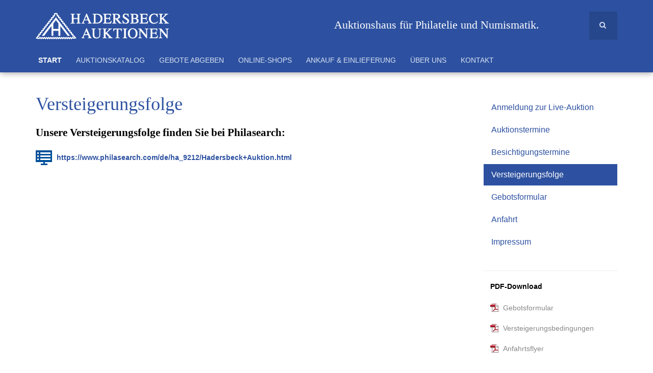

--- FILE ---
content_type: text/html; charset=utf-8
request_url: http://hadersbeck-auktionen.com/index.php/start/versteigerungsfolge
body_size: 16656
content:

<!DOCTYPE html>
<html lang="de-de" dir="ltr"
	  class='com_content view-article itemid-117 j34 mm-hover '>

<head>
	  <base href="http://hadersbeck-auktionen.com/index.php/start/versteigerungsfolge" />
  <meta http-equiv="content-type" content="text/html; charset=utf-8" />
  <meta name="keywords" content="Auktionshaus, Hadersbeck-Auktionshaus, Hadersbeck-Auktionen, Briefmarkenversteigerungen, Handels, GmbH, Ostbahnhof, Philatelie, Numismatik, Briefmarken, Münzen,  Postkarten, Auktionen, Auktionshaus, Berlin-Mitte, Hadersbeck, Ost-bahnhof, Ost-bhf, Ostbhf,,Auktion, Briefmarke, Münze, Briefmarkenversteigerungen, versteigerung, Auftrag, Formular, Gebotsformular, Versteigerungsbedingungen, Auktionskatalog, Katalog, Auktionsflyer, Abbildungen, bieten, Mindestgebot, Gebotslosen, Gebote, EURO, Steigerungsstufen, Versteigerungsbedingung, historische, Postkarte und Briefmarken, Leistungsprofil, Lose, Kataloge, Auflage, Gebotsabgabe, Philasearch, sammlerfreundlich, Losaufteilung, marktgerecht Ansatzpreise, Auktionsannahme, Provisionssätze, übersichtlich, nachvollziehbar, Informationen, Einlieferung, Abrechnung, pünktlich, Auszahlung, Erlös, Prä­sen­ta­tion, Philatelisten, Handel, Restlosverkauf, Sammlerstücke, Schätze, Briefmarkenalben, Gutachten, Notar, Nach­lässe, Brief­mar­kensamm­lun­gen, Mün­zsamm­lun­gen, An­sichts­kar­ten­samm­lun­gen, Auf­lö­sungs­pos­ten Ein­zel­stücke, Mar­ken, Ein­hei­ten, Bo­gen, Brie­fe, sel­te­n, Stem­pel, Sam­mel­ge­bie­t, Eu­ro­pa, Über­see, Teil­samm­lun­gen, " />
  <meta name="author" content="Super User" />
  <meta name="description" content="Wir bieten Auktionen von Briefmarken, Münzen, Postkarten und vieles mehr. Sie finden uns in Berlin am Ostbahnhof (Berlin-Mitte)." />
  <meta name="generator" content="Joomla! - Open Source Content Management" />
  <title>Hadersbeck Auktionshaus Berlin | Start | Versteigerungsfolge</title>
  <link href="/templates/purity_iii/favicon.ico" rel="shortcut icon" type="image/vnd.microsoft.icon" />
  <link href="http://hadersbeck-auktionen.com/index.php/component/search/?Itemid=117&amp;format=opensearch" rel="search" title="Suchen Hadersbeck Auktionen" type="application/opensearchdescription+xml" />
  <link rel="stylesheet" href="/templates/system/css/system.css" type="text/css" />
  <link rel="stylesheet" href="/templates/purity_iii/local/css/themes/mm/bootstrap.css" type="text/css" />
  <link rel="stylesheet" href="/templates/purity_iii/local/css/themes/mm/template.css" type="text/css" />
  <link rel="stylesheet" href="/templates/purity_iii/local/css/themes/mm/megamenu.css" type="text/css" />
  <link rel="stylesheet" href="/templates/purity_iii/fonts/font-awesome/css/font-awesome.min.css" type="text/css" />
  <link rel="stylesheet" href="/plugins/system/slimbox2/css/slimbox2.css" type="text/css" />
  <link rel="stylesheet" href="/plugins/system/edsanimate/assets/animate.css" type="text/css" />
  <style type="text/css">
.cloaked_email span:before { content: attr(data-ep-ab3c1); } .cloaked_email span:after { content: attr(data-ep-b896d); }
</style>
  <script src="/media/jui/js/jquery.min.js" type="text/javascript"></script>
  <script src="/media/jui/js/jquery-noconflict.js" type="text/javascript"></script>
  <script src="/media/jui/js/jquery-migrate.min.js" type="text/javascript"></script>
  <script src="/media/system/js/caption.js" type="text/javascript"></script>
  <script src="/plugins/system/t3/base-bs3/bootstrap/js/bootstrap.js" type="text/javascript"></script>
  <script src="/plugins/system/t3/base-bs3/js/jquery.tap.min.js" type="text/javascript"></script>
  <script src="/plugins/system/t3/base-bs3/js/script.js" type="text/javascript"></script>
  <script src="/plugins/system/t3/base-bs3/js/menu.js" type="text/javascript"></script>
  <script src="/plugins/system/t3/base-bs3/js/nav-collapse.js" type="text/javascript"></script>
  <script src="/plugins/system/slimbox2/js/slimbox2.js" type="text/javascript"></script>
  <script src="/plugins/system/slimbox2/extra/autoactivation.js" type="text/javascript"></script>
  <script src="/plugins/system/slimbox2/extra/fix-urls.js" type="text/javascript"></script>
  <script src="/media/system/js/mootools-core.js" type="text/javascript"></script>
  <script src="/media/system/js/core.js" type="text/javascript"></script>
  <script src="/plugins/system/edsanimate/assets/viewportchecker.js" type="text/javascript"></script>
  <script src="/plugins/system/edsanimate/assets/edsanimate.js" type="text/javascript"></script>
  <script type="text/javascript">
jQuery(window).on('load',  function() {
				new JCaption('img.caption');
			});jQuery(document).ready(function(){
	jQuery('.hasTooltip').tooltip({"html": true,"container": "body"});
});
var emailProtector=emailProtector||{};emailProtector.addCloakedMailto=function(f,h){var g=document.querySelectorAll("."+f);for(i=0;i<g.length;i++){var a=g[i],e=a.getElementsByTagName("span"),c="",b="";a.className=a.className.replace(" "+f,"");for(var d=0;d<e.length;d++)c+=e[d].getAttribute("data-ep-ab3c1"),b=e[d].getAttribute("data-ep-b896d")+b;if(!b)break;a.innerHTML=c+b;if(!h)break;a.parentNode.href="mailto:"+c+b}};
onScrollOffset.set(75);
			
  </script>

	
<!-- META FOR IOS & HANDHELD -->
	<meta name="viewport" content="width=device-width, initial-scale=1.0, maximum-scale=1.0, user-scalable=no"/>
	<style type="text/stylesheet">
		@-webkit-viewport   { width: device-width; }
		@-moz-viewport      { width: device-width; }
		@-ms-viewport       { width: device-width; }
		@-o-viewport        { width: device-width; }
		@viewport           { width: device-width; }
	</style>
	<script type="text/javascript">
		//<![CDATA[
		if (navigator.userAgent.match(/IEMobile\/10\.0/)) {
			var msViewportStyle = document.createElement("style");
			msViewportStyle.appendChild(
				document.createTextNode("@-ms-viewport{width:auto!important}")
			);
			document.getElementsByTagName("head")[0].appendChild(msViewportStyle);
		}
		//]]>
	</script>
<meta name="HandheldFriendly" content="true"/>
<meta name="apple-mobile-web-app-capable" content="YES"/>
<!-- //META FOR IOS & HANDHELD -->




<!-- Le HTML5 shim and media query for IE8 support -->
<!--[if lt IE 9]>
<script src="//html5shim.googlecode.com/svn/trunk/html5.js"></script>
<script type="text/javascript" src="/plugins/system/t3/base-bs3/js/respond.min.js"></script>
<![endif]-->

<!-- You can add Google Analytics here or use T3 Injection feature -->

<!--[if lt IE 9]>
<link rel="stylesheet" href="/templates/purity_iii/css/ie8.css" type="text/css" />
<![endif]--></head>

<body>

<div class="t3-wrapper"> <!-- Need this wrapper for off-canvas menu. Remove if you don't use of-canvas -->

  
<!-- MAIN NAVIGATION -->
<header id="t3-mainnav" class="wrap navbar navbar-default navbar-fixed-top t3-mainnav">

	<!-- OFF-CANVAS -->
		<!-- //OFF-CANVAS -->

	<div class="container">

		<!-- NAVBAR HEADER -->
		<div class="navbar-header">

			<!-- LOGO -->
			<div class="logo logo-image">
				<div class="logo-image">
					<a href="/" title="Hadersbeck Auktionshaus Berlin">
													<img class="logo-img" src="/images/logo_hadersbeck_auktionen_white.png" alt="Hadersbeck Auktionshaus Berlin" />
						
												
						<span>Hadersbeck Auktionshaus Berlin</span>
					</a>
				 <div class="claim">Auktionshaus für Philatelie und Numismatik.</div></div>
		</div>
			<!-- //LOGO -->

											<button type="button" class="navbar-toggle" data-toggle="collapse" data-target=".t3-navbar-collapse">
					<i class="fa fa-bars"></i>
				</button>
			
	    	    <!-- HEAD SEARCH -->
	    <div class="head-search">     
	      <form class="form-search" action="/index.php/start/versteigerungsfolge" method="post">
	<div class="search">
		<label for="mod-search-searchword">Suchen...</label><i class="fa fa-search"></i><input name="searchword" id="mod-search-searchword" maxlength="200"  class="form-control " type="text" size="20" />	<input type="hidden" name="task" value="search" />
	<input type="hidden" name="option" value="com_search" />
	<input type="hidden" name="Itemid" value="117" />
	</div>
</form>

	    </div>
	    <!-- //HEAD SEARCH -->
	    
		</div>
		<!-- //NAVBAR HEADER -->

		<!-- NAVBAR MAIN -->
				<nav class="t3-navbar-collapse navbar-collapse collapse"></nav>
		
		<nav class="t3-navbar navbar-collapse collapse">
			<div  class="t3-megamenu animate fading"  data-duration="200" data-responsive="true">
<ul class="nav navbar-nav level0">
<li class="active" data-id="101" data-level="1" data-hidesub="1">
<a class="" href="/index.php"   data-target="#">Start </a>

</li>
<li  data-id="109" data-level="1" data-hidesub="1">
<a class="" href="/index.php/auktionskatalog"   data-target="#">Auktionskatalog </a>

</li>
<li  data-id="110" data-level="1" data-hidesub="1">
<a class="" href="/index.php/gebote-abgeben"   data-target="#">Gebote abgeben </a>

</li>
<li  data-id="111" data-level="1">
<a class="" href="/index.php/online-shops"   data-target="#">Online-Shops </a>

</li>
<li  data-id="112" data-level="1" data-hidesub="1">
<a class="" href="/index.php/briefmarken-und-muenzankauf-einlieferung-fuer-auktion"   data-target="#">Ankauf &amp; Einlieferung </a>

</li>
<li  data-id="113" data-level="1">
<a class="" href="/index.php/ueber-uns"   data-target="#">Über Uns </a>

</li>
<li  data-id="114" data-level="1" data-hidesub="1">
<a class="" href="/index.php/kontakt"   data-target="#">Kontakt </a>

</li>
</ul>
</div>

		</nav>
    <!-- //NAVBAR MAIN -->

	</div>
</header>
<!-- //MAIN NAVIGATION -->




  

  

<div id="t3-mainbody" class="container t3-mainbody">
	<div class="row">

		<!-- MAIN CONTENT -->
		<div id="t3-content" class="t3-content col-xs-12 col-sm-8  col-md-9">
						

<div class="item-page clearfix">


<!-- Article -->
<article itemscope itemtype="http://schema.org/Article">
	<meta itemprop="inLanguage" content="de-DE" />
	<meta itemprop="url" content="/index.php/start/versteigerungsfolge" />

      
<header class="article-header clearfix">
	<h1 class="article-title" itemprop="name">
					Versteigerungsfolge			<meta itemprop="url" content="http://hadersbeck-auktionen.com/index.php/start/versteigerungsfolge" />
			</h1>

			</header>
  
  <!-- Aside -->
    <!-- //Aside -->

  
  
  
  

  
	
	<section class="article-content clearfix" itemprop="articleBody">
		<p><div class=" animated fadeIn delay0 duration2"></p>
<h3>Unsere Versteigerungsfolge finden Sie bei Philasearch:</h3>
<p><a class="a_phila" title="https://www.philasearch.com/de/ha_9212/Hadersbeck+Auktion.html" href="https://www.philasearch.com/de/ha_9212/Hadersbeck+Auktion.html" target="_blank">https://www.philasearch.com/de/ha_9212/Hadersbeck+Auktion.html</a> </p>
<p style="margin-bottom:700px;"></div></p> 	</section>
  
  <!-- footer -->
    <!-- //footer -->

			<hr class="divider-vertical" />
<ul class="pager pagenav">
	<li class="previous">
		<a href="/index.php/start/besichtigungstermine" rel="prev">
			<i class="icon-chevron-left"></i> Zurück		</a>
	</li>
	<li class="next">
		<a href="/index.php/start/gebotsformular" rel="next">
			Weiter <i class="icon-chevron-right"></i>		</a>
	</li>
</ul>
	
				
	</article>
<!-- //Article -->


</div>


		</div>
		<!-- //MAIN CONTENT -->

		<!-- SIDEBAR RIGHT -->
		<div class="t3-sidebar t3-sidebar-right col-xs-12 col-sm-4  col-md-3 ">
			<section class="t3-module module " id="Mod97"><div class="module-inner"><h3 class="module-title "><span> Hadersbeck Auktionshaus Berlin (2)</span></h3><div class="module-ct"><ul class="nav  nav-pills nav-stacked ">
<li class="item-176">	<a href="https://www.philasearch.com/ha_9212/info.html" target="_blank" >Anmeldung zur Live-Auktion</a></li><li class="item-115"><a href="/index.php/start/auktionstermine" >Auktionstermine</a></li><li class="item-116"><a href="/index.php/start/besichtigungstermine" >Besichtigungstermine</a></li><li class="item-117 current active"><a href="/index.php/start/versteigerungsfolge" >Versteigerungsfolge</a></li><li class="item-118"><a href="/index.php/start/gebotsformular" >Gebotsformular</a></li><li class="item-119"><a href="/index.php/start/anfahrt" >Anfahrt</a></li><li class="item-120"><a href="/index.php/start/impressum" >Impressum</a></li></ul>
</div></div></section><div class="t3-module module animated fadeIn delay2 duration3 eds-on-scroll  " id="Mod98"><div class="module-inner"><h3 class="module-title "><span>Custom HTML advanced</span></h3><div class="module-ct"><!-- BEGIN: Custom advanced (www.pluginaria.com) -->
<hr><p><b>PDF-Download</b></p><p>
<a class="a_pdf2" title="Download Gebotsformular als PDF" href="/pdfs/Hadersbeck_Gebotsformular.pdf" target="_blank" rel="nofollow">Gebotsformular</a><a class="a_pdf2" title="Download Versteigerungsbedingungen als PDF" href="/pdfs/Hadersbeck_Versteigerungsbedingungen.pdf" target="_blank" >Versteigerungsbedingungen</a>
<a class="a_pdf2" title="Download Anfahrtsbeschreibung als PDF" href="/pdfs/Hadersbeck_Anfahrt.pdf" target="_blank" >Anfahrtsflyer</a>
</p>
<!-- END: Custom advanced (www.pluginaria.com) -->
</div></div></div>
		</div>
		<!-- //SIDEBAR RIGHT -->

	</div>
</div> 

  

  
<!-- NAV HELPER -->
<nav class="wrap t3-navhelper ">
	<div class="container">
		
	</div>
</nav>
<!-- //NAV HELPER -->
  
<!-- BACK TOP TOP BUTTON -->
<div id="back-to-top" data-spy="affix" data-offset-top="300" class="back-to-top hidden-xs hidden-sm affix-top">
  <button class="btn btn-primary" title="Back to Top"><i class="fa fa-caret-up"></i></button>
</div>
<script type="text/javascript">
(function($) {
	// Back to top
	$('#back-to-top').on('click', function(){
		$("html, body").animate({scrollTop: 0}, 700);
		return false;
	});
    $(window).load(function(){
        // hide button to top if the document height not greater than window height*2;using window load for more accurate calculate.    
        if ((parseInt($(window).height())*1.1)>(parseInt($(document).height()))) {
            $('#back-to-top').hide();
        } 
    });
})(jQuery);
</script>
<!-- BACK TO TOP BUTTON -->

<!-- FOOTER -->
<footer id="t3-footer" class="wrap t3-footer">

	
	<section class="t3-copyright">
		<div class="container">
			<div class="row">
				<div class="col-md-12 copyright ">
					
          <small>
            Copyright © 2025 <a href="http://hadersbeck-auktionen.com/" title="Hadersbeck Auktionen Briefmarkenversteigerungen und -handels GmbH" target="_self">Hadersbeck Auktionen Briefmarkenversteigerungen und -handels GmbH</a>. Alle Rechte vorbehalten. <br/><b><a href="http://hadersbeck-auktionen.com/" title="Hadersbeck Auktionen Briefmarkenversteigerungen und -handels GmbH" target="_self">Auktionshaus Hadersbeck</a></b>&nbsp;&bull;&nbsp; Wolfener Straße 32-34&nbsp;&bull;&nbsp;<nobr>Haus L</nobr>&nbsp;&bull;&nbsp;<nobr>12681 Berlin</nobr>&nbsp;&bull;&nbsp;<b>E-Mail: </b>
<a href="javascript:// Diese E-Mail Adresse ist vor Spambots gesch&uuml;tzt.">
<span class="cloaked_email ep_685ff4fe"><span data-ep-ab3c1="info@" data-ep-b896d=".com"><span data-ep-b896d="ionen" data-ep-ab3c1="hader"><span data-ep-b896d="-aukt" data-ep-ab3c1="sbeck"></span></span></span></span>
<span class="cloaked_email" style="display:none;"><span class="cloaked_email ep_0a627d9f"><span data-ep-b896d=".co&#109;" data-ep-ab3c1="i&#110;fo&#64;"><span data-ep-b896d="&#105;&#111;ne&#110;" data-ep-ab3c1="&#104;ad&#101;r"><span data-ep-ab3c1="&#115;&#98;&#101;&#99;&#107;" data-ep-b896d="&#45;&#97;&#117;&#107;&#116;"></span></span></span></span></span>
<span class="cloaked_email ep_fcac721f" style="display:none;"><span data-ep-b896d="&#46;c&#111;m" data-ep-ab3c1="&#105;&#110;&#102;o&#64;"><span data-ep-b896d="&#105;&#111;&#110;en" data-ep-ab3c1="&#104;a&#100;e&#114;"><span data-ep-ab3c1="&#115;b&#101;&#99;&#107;" data-ep-b896d="-&#97;&#117;&#107;t"></span></span></span></span></a><script type="text/javascript">emailProtector.addCloakedMailto("ep_fcac721f", 1);</script><script type="text/javascript">
emailProtector.addCloakedMailto("ep_108b45d3", 1);
</script>&nbsp;&bull;&nbsp;<b>Telefon: </b><nobr>+49 30 29491390</nobr>&nbsp;&bull;&nbsp;<b>Telefax: </b><nobr>+49 30 29491391</nobr>&nbsp;&bull;&nbsp;<a href="http://www.hadersbeck-auktionen.com/index.php/kontakt/impressum" title="Impressum" target="_self">Impressum</a>&nbsp;&bull;&nbsp;<a href="http://www.hadersbeck-auktionen.com/index.php/kontakt/datenschutzerklaerung" title="Datenschutzerklärung" target="_self">Datenschutzerklärung</a></small>
				</div>
							</div>
		</div>
	</section>

</footer>
<!-- //FOOTER -->
</div>

</body>

</html>

--- FILE ---
content_type: text/css
request_url: http://hadersbeck-auktionen.com/templates/purity_iii/local/css/themes/mm/template.css
body_size: 123389
content:
@media (max-width: 990px) {
  .always-show .mega > .mega-dropdown-menu,
  .always-show .dropdown-menu {
    display: block !important;
    position: static;
  }
  .open .dropdown-menu {
    display: block;
  }
}
.t3-logo,
.t3-logo-small {
  display: block;
  text-decoration: none;
  text-align: left;
  background-repeat: no-repeat;
  background-position: center;
}
.t3-logo {
  width: 182px;
  height: 50px;
}
.t3-logo-small {
  width: 60px;
  height: 30px;
}
.t3-logo,
.t3-logo-color {
  background-image: url("http://joomlart.s3.amazonaws.com/images/jat3v3-documents/logo-complete/t3logo-big-color.png");
}
.t3-logo-small,
.t3-logo-small.t3-logo-color {
  background-image: url("http://joomlart.s3.amazonaws.com/images/jat3v3-documents/logo-complete/t3logo-small-color.png");
}
.t3-logo-dark {
  background-image: url("http://joomlart.s3.amazonaws.com/images/jat3v3-documents/logo-complete/t3logo-big-dark.png");
}
.t3-logo-small.t3-logo-dark {
  background-image: url("http://joomlart.s3.amazonaws.com/images/jat3v3-documents/logo-complete/t3logo-small-dark.png");
}
.t3-logo-light {
  background-image: url("http://joomlart.s3.amazonaws.com/images/jat3v3-documents/logo-complete/t3logo-big-light.png");
}
.t3-logo-small.t3-logo-light {
  background-image: url("http://joomlart.s3.amazonaws.com/images/jat3v3-documents/logo-complete/t3logo-small-light.png");
}
@media (max-width: 990px) {
  .logo-control .logo-img-sm {
    display: block;
  }
  .logo-control .logo-img {
    display: none;
  }
}
@media (min-width: 991px) {
  .logo-control .logo-img-sm {
    display: none;
  }
  .logo-control .logo-img {
    display: block;
  }
}
#community-wrap .collapse {
  position: relative;
  height: 0;
  overflow: hidden;
  display: block;
}
.body-data-holder:before {
  display: none;
  content: "grid-float-breakpoint:991px screen-xs:480px screen-sm:768px screen-md:992px screen-lg:1200px";
}

body {
  padding-top: 125px;
}
input,
button,
select,
textarea {
  font-family: inherit;
  font-size: inherit;
  line-height: inherit;
}
a {
  color: #2d51a0;
  text-decoration: none;
  outline: none;
  -webkit-transition: all 0.2s;
  -o-transition: all 0.2s;
  transition: all 0.2s;
  }
a:hover,
a:focus {
  color: #1c3364;
  text-decoration: none;
}
a:focus {
  outline: thin dotted;
  outline: 5px auto -webkit-focus-ring-color;
  outline-offset: -2px;
}

p a.img2 {
   max-width: 245px;
   position: relative;
   z-index: 99;
   float: left;
  }
 



p a.img2 span {
  color: #2d51a0;
  text-decoration: none;
  outline: none;
  -webkit-transition: all 0.2s;
  -o-transition: all 0.2s;
  transition: all 0.2s;
    background: none;
  padding: 0;
   visibility: hidden;
   display: none;
   max-width: 245px;
   height: 100%;
   position: absolute;
   z-index: 100;
   top: 0;
   left: 0;
  }
 
  
p a.img2 span:hover,
p a.img2 span:focus  {
  color: #fff;
  text-decoration: none;
    background: #2d51a0;
  padding: 0;
   visibility: visible;
     max-width: 245px;
   height: 100%;
     display: inline;
   position: relative;
   z-index: 100;
   float: left;
    top: 30;
   left: 0;}


.highlights3 a.img3 span.shop {
    background: url("shop.png") -1000px -1000px no-repeat;
     z-index: 99999;
     width: 100%;
     height: 100%;
     float: left;
     position: absolute;
           left: -8px;

    

}

.highlights3 a.img3 span.shop:hover {
   background: url("shop.png") center center no-repeat;
  opacity: 0.9;
  filter: alpha(opacity=90);
    -ms-filter: "progid: DXImageTransform.Microsoft.Alpha(Opacity=90)";
  }
  
.highlights32 a.img3 span.shop {
    background: url("shop2.png") -1000px -1000px no-repeat;
     z-index: 99999;
     width: 100%;
     height: 100%;
     float: left;
     position: absolute;
           left: -8px;

    

}

.highlights32 a.img3 span.shop:hover {
   background: url("shop2.png") center center no-repeat;
  opacity: 0.9;
  filter: alpha(opacity=90);
    -ms-filter: "progid: DXImageTransform.Microsoft.Alpha(Opacity=90)";
  }
  

 
.highlights a.img3 span.lupe, .highlights2 a.img3 span.lupe {
    background: url("lupe.png") -1000px -1000px no-repeat;
     z-index: 99999;
     width: 100%;
     height: 100%;
     float: left;
     position: absolute;
           left: -8px;

    

}

.highlights a.img3 span.lupe:hover, .highlights2 a.img3 span.lupe:hover {
   background: url("lupe.png") center center no-repeat;
  opacity: 0.9;
  filter: alpha(opacity=90);
    -ms-filter: "progid: DXImageTransform.Microsoft.Alpha(Opacity=90)";
  }
  
  
  
 .highlights a.img4 span.lupe2 {
      background: url("lupe.png") -1000px -1000px no-repeat;
     z-index: 99999;
     width: 98%;
     height: 100%;
     float: left;
     position: absolute;
       left: -3px;
    padding-left: 50px;
}

.highlights a.img4 span.lupe2:hover {
   background: url("lupe.png") center center no-repeat;
  opacity: 0.9;
  filter: alpha(opacity=90);
    -ms-filter: "progid: DXImageTransform.Microsoft.Alpha(Opacity=90)";
  }


.highlights32 a.img3, .highlights3 a.img3, .highlights a.img3, .highlights2 a.img3 {
   width: 100%;
   position: relative;
   z-index: 99;
   float: left;
      min-width: 320px;
      text-align: center;
      display: table;
}


.highlights a.img3 img, .highlights2 a.img3 img {
   max-width: 400px; 
     padding: 15px 0px 20px 0px;
    margin-left: auto;
    margin-right: auto;
      display: block;
      left: 40%;
    background: none;
 -webkit-transition: all 0.2s;
  -o-transition: all 0.2s;
  transition: all 0.2s;
 }
 

@media screen and (min-width: 661px) and (max-width: 1261px) {
.highlights a.img3 img, .highlights2 a.img3 img{
   max-width: 300px; 
     padding: 15px 0px 20px 0px;
    margin-left: auto;
    margin-right: auto;
      display: block;
      left: 40%;
 -webkit-transition: all 0.2s;
  -o-transition: all 0.2s;
  transition: all 0.2s;
 }
  }
@media screen and (min-width: 131px) and (max-width: 661px) {
.highlights a.img3 img, .highlights2 a.img3 img{
   max-width: 290px; 
     padding: 15px 0px 20px 0px;
    margin-left: auto;
    margin-right: auto;
      display: block;
      left: 40%;
 -webkit-transition: all 0.2s;
  -o-transition: all 0.2s;
  transition: all 0.2s;
 }
 
  }
 
 img.auktionshaus{
 margin: 0;
 height:317px;
 width:240px;
 display:inline-block;
 float:right;
 position:relative;
 clear:right;
  }
 @media screen and (min-width: 1061px) and (max-width: 1261px) {
 img.auktionshaus{
 margin: 0;
 height:278px;
 width:210px;
 display:inline-block;
 float:right;
 position:relative;
  }
  }
 @media screen and (min-width: 661px) and (max-width: 1061px) {
 img.auktionshaus{
 margin: 0;
 height:212px;
 width:160px;
 display:inline-block;
 float:right;
 position:relative;
  }
  }
  @media screen and (min-width: 131px) and (max-width: 661px) {
 img.auktionshaus{
 margin: 0;
 height:159px;
 width:120px;
 display:inline-block;
 float:right;
 position:relative;
  }
 
  }


 .auktionshaus{
 margin: 2px -10px 12px 30px;
 height:317px;
 width:240px;
 display:inline-block;
 float:right;
 position:relative;
  }
 @media screen and (min-width: 1061px) and (max-width: 1261px) {
.auktionshaus{
 margin: 2px -10px 12px 24px;
 height:278px;
 width:210px;
 display:inline-block;
 float:right;
 position:relative;
  }
  }
 @media screen and (min-width: 661px) and (max-width: 1061px) {
.auktionshaus{
 margin: 2px -10px 12px 19px;
 height:212px;
 width:160px;
 display:inline-block;
 float:right;
 position:relative;
  }
  }
  
  @media screen and (min-width: 131px) and (max-width: 661px) {
.auktionshaus{
 margin: 2px -10px 12px 15px;
 height:159px;
 width:120px;
 display:inline-block;
 float:right;
 position:relative;
  }
 
  }
 
.highlights3 a.img3 img, .highlights32 a.img3 img  {
   max-width: 360px; 
     padding: 15px 0px 30px 0px;
    margin-left: auto;
    margin-right: auto;
      display: block;
      left: 40%;
    background: none;
 -webkit-transition: all 0.2s;
  -o-transition: all 0.2s;
  transition: all 0.2s;
 }
 

@media screen and (min-width: 661px) and (max-width: 1261px) {
.highlights3 a.img3 img, .highlights32 a.img3 img {
   max-width: 290px; 
     padding: 15px 0px 30px 0px;
    margin-left: auto;
    margin-right: auto;
      display: block;
      left: 40%;
 -webkit-transition: all 0.2s;
  -o-transition: all 0.2s;
  transition: all 0.2s;
 }
  }
@media screen and (min-width: 131px) and (max-width: 661px) {
  .highlights3 a.img3 img, .highlights32 a.img3 img {
   max-width: 280px; 
     padding: 15px 0px 30px 0px;
    margin-left: auto;
    margin-right: auto;
      display: block;
      left: 40%;
 -webkit-transition: all 0.2s;
  -o-transition: all 0.2s;
  transition: all 0.2s;
 }
 
  }
 



 
 
.highlights a.img3 img.qd, .highlights2 a.img3 img.qd {
   max-width: 400px; 
     padding: 15px 0px 37px 0px;
    margin-left: auto;
    margin-right: auto;
      display: block;
      left: 40%;
    background: none;
 -webkit-transition: all 0.2s;
  -o-transition: all 0.2s;
  transition: all 0.2s;
 }
 

@media screen and (min-width: 1199px) and (max-width: 1261px) {
.highlights a.img3 img.qd, .highlights2 a.img3 img.qd{
   max-width: 297px; 
     padding: 15px 0px 20px 0px;
    margin-left: auto;
    margin-right: auto;
      display: block;
      left: 40%;
 -webkit-transition: all 0.2s;
  -o-transition: all 0.2s;
  transition: all 0.2s;
 }
  }
  
  
  
@media screen and (min-width: 767px) and (max-width: 1199px) {
.highlights a.img3 img.qd, .highlights2 a.img3 img.qd{
   max-width: 264px; 
     padding: 15px 0px 19px 0px;
    margin-left: auto;
    margin-right: auto;
      display: block;
      left: 40%;
 -webkit-transition: all 0.2s;
  -o-transition: all 0.2s;
  transition: all 0.2s;
 }
  }
@media screen and (min-width: 720px) and (max-width: 767px) {
.highlights a.img3 img.qd, .highlights2 a.img3 img.qd{
   max-width: 297px; 
     padding: 15px 0px 22px 0px;
    margin-left: auto;
    margin-right: auto;
      display: block;
      left: 40%;
 -webkit-transition: all 0.2s;
  -o-transition: all 0.2s;
  transition: all 0.2s;
 }
  }
  
  @media screen and (min-width: 131px) and (max-width: 720px) {
.highlights a.img3 img.qd, .highlights2 a.img3 img.qd{
   max-width: 200px; 
     padding: 15px 0px 20px 0px;
    margin-left: auto;
    margin-right: auto;
      display: block;
      left: 40%;
 -webkit-transition: all 0.2s;
  -o-transition: all 0.2s;
  transition: all 0.2s;
 }

}







 
.highlights a.img3 img.qd2, .highlights2 a.img3 img.qd2 {
   max-width: 298px; 
     padding: 15px 0px 22px 0px;
    margin-left: auto;
    margin-right: auto;
      display: block;
      left: 40%;
    background: none;
 -webkit-transition: all 0.2s;
  -o-transition: all 0.2s;
  transition: all 0.2s;
 }
 

@media screen and (min-width: 1199px) and (max-width: 1261px) {
.highlights a.img3 img.qd2, .highlights2 a.img3 img.qd2{
   max-width: 231px; 
     padding: 15px 0px 20px 0px;
    margin-left: auto;
    margin-right: auto;
      display: block;
      left: 40%;
 -webkit-transition: all 0.2s;
  -o-transition: all 0.2s;
  transition: all 0.2s;
 }
  }
  
  
  
@media screen and (min-width: 767px) and (max-width: 1199px) {
.highlights a.img3 img.qd2, .highlights2 a.img3 img.qd2{
   max-width: 247px; 
     padding: 15px 0px 20px 0px;
    margin-left: auto;
    margin-right: auto;
      display: block;
      left: 40%;
 -webkit-transition: all 0.2s;
  -o-transition: all 0.2s;
  transition: all 0.2s;
 }
  }
@media screen and (min-width: 760px) and (max-width: 767px) {
.highlights a.img3 img.qd2, .highlights2 a.img3 img.qd2{
   max-width: 231px; 
     padding: 15px 0px 29px 0px;
    margin-left: auto;
    margin-right: auto;
      display: block;
      left: 40%;
 -webkit-transition: all 0.2s;
  -o-transition: all 0.2s;
  transition: all 0.2s;
 }
  }
  @media screen and (min-width: 720px) and (max-width: 760px) {
.highlights a.img3 img.qd2, .highlights2 a.img3 img.qd2{
   max-width: 231px; 
     padding: 15px 0px 22px 0px;
    margin-left: auto;
    margin-right: auto;
      display: block;
      left: 40%;
 -webkit-transition: all 0.2s;
  -o-transition: all 0.2s;
  transition: all 0.2s;
 }
  }

@media screen and (min-width: 131px) and (max-width: 720px) {
.highlights a.img3 img.qd2, .highlights2 a.img3 img.qd2{
   max-width: 200px; 
     padding: 15px 0px 20px 0px;
    margin-left: auto;
    margin-right: auto;
      display: block;
      left: 40%;
 -webkit-transition: all 0.2s;
  -o-transition: all 0.2s;
  transition: all 0.2s;
 }
 }
  
 .highlights a.img4 {
   width: 100%;
   position: relative;
   z-index: 1000;
   float: left;
   display: inline-block;
      min-width: 320px;
      text-align: center;
      display: block;
      left: 0px;
      margin-right: 50px;
}

@media screen and (min-width: 461px) and (max-width: 1261px) {
  .highlights a.img4 {
   width: 100%;
   position: relative;
   z-index: 1000;
   float: left;
   display: inline-block;
      min-width: 320px;
      text-align: center;
      display: block;
      left: 0px;
      margin-right: 0px;
}

  }

 @media screen and (min-width: 101px) and (max-width: 361px) {
  .highlights a.img4 {
   width: 100%;
   position: relative;
   z-index: 1000;
   float: left;
   display: inline-block;
      min-width: 320px;
      text-align: center;
      display: block;
      left: -10px;
      margin-right: 0px;
}

  }


.highlights a.img4 img.hoch{
   max-width: 148px; 
     padding: 15px 20px 21px 0px;
      margin-left: auto;
    margin-right: auto;
      display: block;
 -webkit-transition: all 0.2s;
  -o-transition: all 0.2s;
  transition: all 0.2s;
 }

@media screen and (min-width: 631px) and (max-width: 1261px) {
.highlights a.img4 img.hoch{
   max-width: 118px; 
     padding: 11px 20px 20px 0px;
margin-left: auto;
    margin-right: auto;
      display: block;
   -webkit-transition: all 0.2s;
  -o-transition: all 0.2s;
  transition: all 0.2s;
       } }
 
@media screen and (min-width: 151px) and (max-width: 631px) {
.highlights a.img4 img.hoch{
   max-width: 118px; 
     padding: 15px 20px 20px 0px;
margin-left: auto;
    margin-right: auto;
      display: block;
    -webkit-transition: all 0.2s;
  -o-transition: all 0.2s;
  transition: all 0.2s;
      } }
          
 
  .highlights32 a.img3 span.caption, .highlights3 a.img3 span.caption, .highlights a.img3 span.caption, .highlights a.img4 span.caption, .highlights a.img5 span.caption, .highlights2 a.img3 span.caption   {
  color: #2d51a0;
  text-decoration: none;
  outline: none;
  -webkit-transition: all 0.2s;
  -o-transition: all 0.2s;
  transition: all 0.2s;
    background: none;
  padding: 0;
  width: 100%;
   height: 100%;
   z-index: 9000;
   top: 0px;
     padding-left: 0px;
  font-size: 15px;
  position: relative;
}

@media screen and (min-width: 821px) and (max-width: 1058px) {
   .highlights32 a.img3 span.caption,  .highlights3 a.img3 span.caption, .highlights a.img3 span.caption, .highlights a.img4 span.caption, .highlights a.img5 span.caption, .highlights2 a.img3 span.caption   {
  color: #2d51a0;
  text-decoration: none;
  outline: none;
  -webkit-transition: all 0.2s;
  -o-transition: all 0.2s;
  transition: all 0.2s;
    background: none;
  padding: 0;
  width: 98%;
   height: 100%;
   z-index: 9000;
   top: 0px;
     padding-left: 0px;
  font-size: 14px;
  position: relative;
}
}

@media screen and (min-width: 761px) and (max-width: 821px) {
  .highlights32 a.img3 span.caption,   .highlights3 a.img3 span.caption, .highlights a.img3 span.caption, .highlights a.img4 span.caption, .highlights a.img5 span.caption, .highlights2 a.img3 span.caption   {
  color: #2d51a0;
  text-decoration: none;
  outline: none;
  -webkit-transition: all 0.2s;
  -o-transition: all 0.2s;
  transition: all 0.2s;
    background: none;
  padding: 0;
  width: 100%;
   height: 100%;
   z-index: 9000;
   top: 0px;
     padding-left: 0px;
  font-size: 13px;
  position: relative;
}
}

@media screen and (min-width: 131px) and (max-width: 761px) {
    .highlights32 a.img3 span.caption, .highlights3 a.img3 span.caption, .highlights a.img3 span.caption, .highlights a.img4 span.caption, .highlights a.img5 span.caption, .highlights2 a.img3 span.caption  {
  color: #2d51a0;
  text-decoration: none;
  outline: none;
  -webkit-transition: all 0.2s;
  -o-transition: all 0.2s;
  transition: all 0.2s;
    background: none;
  padding: 0;
  width: 80%;
   height: 100%;
   z-index: 9000;
   top: 0px;
     padding-left: 0px;
  font-size: 12px;
  position: relative;
}
}




   .highlights32 a.img3 span.txt, .highlights3 a.img3 span.txt, .highlights a.img3 span.txt, .highlights a.img4 span.txt, .highlights a.img5 span.txt, .highlights2 a.img3 span.txt   {
  color: #999;
  text-decoration: none;
  outline: none;
  -webkit-transition: all 0.2s;
  -o-transition: all 0.2s;
  transition: all 0.2s;
    background: none;
  width: 100%;
   height: 100%;
   z-index: 9000;
   top: -15px;
  font-size: 14px;
  position: relative;
	font-family: Arial Narrow,Arial,sans-serif; 
	line-height: 130%;
	display: table;	
	padding: 0 0 10px 0;}

@media screen and (min-width: 821px) and (max-width: 958px) {
  .highlights32 a.img3 span.txt,  .highlights3 a.img3 span.txt, .highlights a.img3 span.txt, .highlights a.img4 span.txt, .highlights a.img5 span.txt, .highlights2 a.img3 span.txt   {
  text-decoration: none;
  outline: none;
  -webkit-transition: all 0.2s;
  -o-transition: all 0.2s;
  transition: all 0.2s;
    background: none;
  width: 100%;
   height: 100%;
   z-index: 9000;
   top: -15px;
  font-size: 13px;
  position: relative;
}
}

@media screen and (min-width: 761px) and (max-width: 821px) {
   .highlights32 a.img3 span.txt, .highlights3 a.img3 span.txt, .highlights a.img3 span.txt, .highlights a.img4 span.txt, .highlights a.img5 span.txt, .highlights2 a.img3 span.txt   {
  text-decoration: none;
  outline: none;
  -webkit-transition: all 0.2s;
  -o-transition: all 0.2s;
  transition: all 0.2s;
    background: none;
  width: 100%;
   height: 100%;
   z-index: 9000;
   top: -15px;
  font-size: 12px;
  position: relative;
}
}

@media screen and (min-width: 561px) and (max-width: 761px) {
   .highlights32 a.img3 span.txt, .highlights3 a.img3 span.txt, .highlights a.img3 span.txt, .highlights a.img4 span.txt, .highlights a.img5 span.txt, .highlights2 a.img3 span.txt  {
  text-decoration: none;
  outline: none;
  -webkit-transition: all 0.2s;
  -o-transition: all 0.2s;
  transition: all 0.2s;
    background: none;
  padding: 0;
  width: 96%;
   height: 100%;
   z-index: 9000;
   top: -15px;
     padding-left: 0px;
  font-size: 12px;
  position: relative;
	}
}

@media screen and (min-width: 131px) and (max-width: 561px) {
   .highlights32 a.img3 span.txt, .highlights3 a.img3 span.txt, .highlights a.img3 span.txt, .highlights a.img4 span.txt, .highlights a.img5 span.txt, .highlights2 a.img3 span.txt  {
  text-decoration: none;
  outline: none;
  -webkit-transition: all 0.2s;
  -o-transition: all 0.2s;
  transition: all 0.2s;
    background: none;
  padding: 0;
  width: 90%;
   height: 100%;
   z-index: 9000;
   top: -15px;
     padding-left: 10px;
  font-size: 12px;
  position: relative;
	}
}





 
   .highlights32 a.img3 span.zuschlag, .highlights3 a.img3 span.zuschlag, .highlights a.img3 span.zuschlag, .highlights a.img4 span.zuschlag, .highlights a.img5 span.zuschlag, .highlights2 a.img3 span.zuschlag  {
  color: #000;
  text-decoration: none;
  outline: none;
  -webkit-transition: all 0.2s;
  -o-transition: all 0.2s;
  transition: all 0.2s;
    background: url("zuschlag.png") left center no-repeat;
  padding: 32px 0px 30px 52px;
  width: 30%;
   height: 120px;
   z-index: 9900;
   bottom: 0px;
     left: 20px;
     text-align: left;
  position: relative;
	font-family: Arial Narrow,Arial,sans-serif;
}
 
@media screen and (min-width: 821px) and (max-width: 958px) {


   .highlights32 a.img3 span.zuschlag, .highlights3 a.img3 span.zuschlag, .highlights a.img3 span.zuschlag, .highlights a.img4 span.zuschlag, .highlights a.img5 span.zuschlag, .highlights2 a.img3 span.zuschlag {
  color: #000;
  text-decoration: none;
  outline: none;
  -webkit-transition: all 0.2s;
  -o-transition: all 0.2s;
  transition: all 0.2s;
    background: url("zuschlag.png") left center no-repeat;
  padding: 32px 0px 30px 51px;
  width: 30%;
   height: 120px;
   z-index: 9900;
   bottom: 0px;
     left: 14px;
     text-align: left;
  position: relative;
}


}

@media screen and (min-width: 769px) and (max-width: 821px) {


   .highlights32 a.img3 span.zuschlag, .highlights3 a.img3 span.zuschlag, .highlights a.img3 span.zuschlag, .highlights a.img4 span.zuschlag, .highlights a.img5 span.zuschlag, .highlights2 a.img3 span.zuschlag  {
  color: #000;
  text-decoration: none;
  outline: none;
  -webkit-transition: all 0.2s;
  -o-transition: all 0.2s;
  transition: all 0.2s;
    background: url("zuschlag.png") left center no-repeat;
  padding: 32px 0px 30px 52px;
  width: 40%;
   height: 120px;
   z-index: 9900;
   bottom: 0px;
     left: 13px;
     text-align: left;
  position: relative;
}

}

@media screen and (min-width: 131px) and (max-width: 769px) {


   .highlights32 a.img3 span.zuschlag, .highlights3 a.img3 span.zuschlag, .highlights a.img3 span.zuschlag, .highlights a.img4 span.zuschlag, .highlights a.img5 span.zuschlag, .highlights2 a.img3 span.zuschlag {
  color: #000;
  text-decoration: none;
  outline: none;
  -webkit-transition: all 0.2s;
  -o-transition: all 0.2s;
  transition: all 0.2s;
    background: url("zuschlag_.png") left center no-repeat;
  padding: 32px 0px 30px 38px;
  width: 50%;
   height: 120px;
   z-index: 9900;
   bottom: 0px;
     left: 11px;
     text-align: left;
  position: relative;
}


}

 
 .highlights32 a.img3 span.ausruf, .highlights3 a.img3 span.ausruf, .highlights a.img3 span.ausruf, .highlights a.img4 span.ausruf, .highlights a.img5 span.ausruf, .highlights2 a.img3 span.ausruf {
  color: #000;
  text-decoration: none;
  outline: none;
  -webkit-transition: all 0.2s;
  -o-transition: all 0.2s;
  transition: all 0.2s;
    background: url("ausruf.png") left center no-repeat;
  padding: 32px 0px 30px 41px;
  width: 30%;
   height: 120px;
   z-index: 9900;
   bottom: 0px;
     text-align: left;
  position: relative;
	font-family: Arial Narrow,Arial,sans-serif;
	}
 

@media screen and (min-width: 821px) and (max-width: 958px) {

  .highlights32 a.img3 span.ausruf, .highlights3 a.img3 span.ausruf, .highlights a.img3 span.ausruf, .highlights a.img4 span.ausruf, .highlights a.img5 span.ausruf, .highlights2 a.img3 span.ausruf {
  color: #000;
  text-decoration: none;
  outline: none;
  -webkit-transition: all 0.2s;
  -o-transition: all 0.2s;
  transition: all 0.2s;
    background: url("ausruf.png") left center no-repeat;
  padding: 32px 0px 30px 39px;
  width: 30%;
   height: 120px;
   z-index: 9900;
   bottom: 0px;
     text-align: left;
  position: relative;
}
 

}

@media screen and (min-width: 769px) and (max-width: 821px) {

  .highlights32 a.img3 span.ausruf, .highlights3 a.img3 span.ausruf, .highlights a.img3 span.ausruf, .highlights a.img4 span.ausruf, .highlights a.img5 span.ausruf, .highlights2 a.img3 span.ausruf, .highlights2 a.img3 span.ausruf {
  color: #000;
  text-decoration: none;
  outline: none;
  -webkit-transition: all 0.2s;
  -o-transition: all 0.2s;
  transition: all 0.2s;
    background: url("ausruf.png") left center no-repeat;
  padding: 32px 0px 30px 39px;
  width: 50%;
   height: 120px;
   z-index: 9900;
   bottom: 0px;
     text-align: left;
  position: relative;
}
 

}

@media screen and (min-width: 131px) and (max-width: 769px) {

  .highlights32 a.img3 span.ausruf, .highlights3 a.img3 span.ausruf, .highlights a.img3 span.ausruf, .highlights a.img4 span.ausruf, .highlights a.img5 span.ausruf, .highlights2 a.img3 span.ausruf {
  color: #000;
  text-decoration: none;
  outline: none;
  -webkit-transition: all 0.2s;
  -o-transition: all 0.2s;
  transition: all 0.2s;
    background: url("ausruf_.png") left center no-repeat;
  padding: 32px 0px 30px 28px;
  width: 50%;
   height: 120px;
   z-index: 9900;
   bottom: 0px;
     left: 0px;
     text-align: left;
  position: relative;
}
 


}



.highlights_ {
  width: 100%;
  border: 0;
  position: relative;
     margin-top: 25px;
}

  .highlights3, .highlights32 {
   width: 33%; 
    max-width: 360px;
    height: 290px;
color: #2d51a0;
  text-decoration: none;
  outline: none;
  -webkit-transition: all 0.2s;
  -o-transition: all 0.2s;
  transition: all 0.2s;
    background: none;
  padding: 10px 10px 20px 10px;
  float: left;
    display: table;
    text-align: center;
    margin-bottom: 25px;
    border-bottom: 1px solid #eeeeee;
    overflow: visible;
  
 }
  

@media screen and (min-width: 720px) and (max-width: 1261px) {
.highlights3, .highlights32  {
   width: 33%; 
     height: 265px;
color: #2d51a0;
  text-decoration: none;
  outline: none;
  -webkit-transition: all 0.2s;
  -o-transition: all 0.2s;
  transition: all 0.2s;
    background: none;
  padding: 15px 0px 15px 0px;
  float: left;
    display: table;
    text-align: center;
    margin-bottom: 20px;
    border-bottom: 1px solid #eeeeee;
}
  
  
 }
 
 @media screen and (min-width: 131px) and (max-width: 720px) {
.highlights3, .highlights32 {
   width: 100%; 
     height: 225px;
color: #2d51a0;
  text-decoration: none;
  outline: none;
  -webkit-transition: all 0.2s;
  -o-transition: all 0.2s;
  transition: all 0.2s;
    background: none;
  padding: 15px 0px 15px 0px;
  float: left;
    display: table;
    margin-right: 20px;
    clear: both;
     margin-bottom: 10px;
}

}



.highlights2 {
   width: 50%; 
    max-width: 420px;
    height: 360px;
color: #2d51a0;
  text-decoration: none;
  outline: none;
  -webkit-transition: all 0.2s;
  -o-transition: all 0.2s;
  transition: all 0.2s;
    background: none;
  padding: 10px 10px 20px 10px;
  float: left;
    display: table;
    text-align: center;
    margin-bottom: 25px;
    border-bottom: 1px solid #eeeeee;
    overflow: visible;
  
 }
  

@media screen and (min-width: 720px) and (max-width: 1261px) {
.highlights2 {
   width: 50%; 
     height: 320px;
color: #2d51a0;
  text-decoration: none;
  outline: none;
  -webkit-transition: all 0.2s;
  -o-transition: all 0.2s;
  transition: all 0.2s;
    background: none;
  padding: 15px 0px 15px 0px;
  float: left;
    display: table;
    text-align: center;
    margin-bottom: 20px;
    border-bottom: 1px solid #eeeeee;
}
  
  
 }
 
 @media screen and (min-width: 131px) and (max-width: 720px) {
.highlights2 {
   width: 100%; 
     height: 275px;
color: #2d51a0;
  text-decoration: none;
  outline: none;
  -webkit-transition: all 0.2s;
  -o-transition: all 0.2s;
  transition: all 0.2s;
    background: none;
  padding: 15px 0px 15px 0px;
  float: left;
    display: table;
    margin-right: 20px;
    clear: both;
     margin-bottom: 10px;
}

}



.highlights {
   width: 50%; 
   max-width: 420px;
     height: 430px;
color: #2d51a0;
  text-decoration: none;
  outline: none;
  -webkit-transition: all 0.2s;
  -o-transition: all 0.2s;
  transition: all 0.2s;
    background: none;
  padding: 15px 10px 15px 10px;
  float: left;
    display: table;
    text-align: center;
      padding: 10px 10px 20px 10px;
margin-bottom: 25px;
    border-bottom: 1px solid #eeeeee;
    overflow: visible;
  
 }



@media screen and (min-width: 724px) and (max-width: 1261px) {
.highlights {
   width: 50%; 
     height: 340px;
color: #2d51a0;
  text-decoration: none;
  outline: none;
  -webkit-transition: all 0.2s;
  -o-transition: all 0.2s;
  transition: all 0.2s;
    background: none;
  padding: 15px 10px 15px 10px;
  float: left;
    display: table;
    text-align: center;
    margin-bottom: 20px;
    border-bottom: 1px solid #eeeeee;
  
 }
  
  
 }
   

@media screen and (min-width: 131px) and (max-width: 724px) {
.highlights {
   width: 100%; 
     height: 320px;
color: #2d51a0;
  text-decoration: none;
  outline: none;
  -webkit-transition: all 0.2s;
  -o-transition: all 0.2s;
  transition: all 0.2s;
    background: none;
  padding: 15px 0px 15px 0px;
  float: left;
    display: table;
    margin-right: 20px;
    clear: both;
     margin-bottom: 10px;
}

}

 
p a.img {
  color: #2d51a0;
  text-decoration: none;
  outline: none;
  -webkit-transition: all 0.2s;
  -o-transition: all 0.2s;
  transition: all 0.2s;
    background: none;
  padding: 0;
  }
p a.img:hover,
p a.img:focus {
  color: #000;
  text-decoration: none;
    background: none;
  padding: 0;
   -webkit-transition: all 0.2s;
  -o-transition: all 0.2s;
  transition: all 0.2s;
   }

p a {
  color: #2d51a0;
  text-decoration: none;
  outline: none;
  -webkit-transition: all 0.2s;
  -o-transition: all 0.2s;
  transition: all 0.2s;
	font-weight: bold;
    background: url("link.gif") center left no-repeat;
  padding-left: 8px;
  line-height: 150%;
  }
p a:hover,
p a:focus {
  color: #000;
  text-decoration: none;
	font-weight: bold;
    background: url("link_h.gif") center left no-repeat;
  padding-left: 8px;
  }

p a.ohne {
  color: #2d51a0;
  text-decoration: none;
  outline: none;
  -webkit-transition: all 0.2s;
  -o-transition: all 0.2s;
  transition: all 0.2s;
	font-weight: bold;
    background: none;
  padding-left: 0px;
  }
p a.ohne:hover,
p a.ohne:focus {
  color: #000;
  text-decoration: none;
	font-weight: bold;
    background: none;
  padding-left: 0px;
  }




p a.a_phila {
  color: #2d51a0;
  text-decoration: none;
  outline: none;
  -webkit-transition: all 0.2s;
  -o-transition: all 0.2s;
  transition: all 0.2s;
	font-weight: bold;
    background: url("online.png") 0px no-repeat;
    padding-left: 41px;
display: block;
  line-height: 55px;
  }
p a.a_phila:hover,
p a.a_phila:focus {
  color: #000;
  text-decoration: none;
	font-weight: bold;
    background: url("online.png")  10px no-repeat #f5f5f5;
  padding-left: 51px;
  
  }
p a.a_phila:focus {
  outline: thin dotted;
  outline: 5px auto -webkit-focus-ring-color;
  outline-offset: -2px;
	font-weight: bold;
    background: url("online.png")  0px no-repeat;
  padding-left: 41px;
  }



p a.a_phila {
  color: #2d51a0;
  text-decoration: none;
  outline: none;
  -webkit-transition: all 0.2s;
  -o-transition: all 0.2s;
  transition: all 0.2s;
	font-weight: bold;
    background: url("online.png") 0px no-repeat;
    padding-left: 41px;
display: block;
  line-height: 55px;
  }
p a.a_phila:hover,
p a.a_phila:focus {
  color: #000;
  text-decoration: none;
	font-weight: bold;
    background: url("online.png")  10px no-repeat #f5f5f5;
  padding-left: 51px;
  
  }
p a.a_phila:focus {
  outline: thin dotted;
  outline: 5px auto -webkit-focus-ring-color;
  outline-offset: -2px;
	font-weight: bold;
    background: url("online.png")  0px no-repeat;
  padding-left: 41px;
  }




p a.a_phone {
  color: #2d51a0;
  text-decoration: none;
  outline: none;
  -webkit-transition: all 0.2s;
  -o-transition: all 0.2s;
  transition: all 0.2s;
	font-weight: bold;
    background: url("phone.png") 0px no-repeat;
    padding-left: 38px;
display: block;
  line-height: 55px;
  margin: 0;
      padding-top: 0;

  }
p a.a_phone:hover,
p a.a_phone:focus {
  color: #000;
  text-decoration: none;
	font-weight: bold;
    background: url("phone.png")  10px no-repeat #f5f5f5;
  padding-left: 48px;
  
  }
p a.a_phone:focus {
  outline: thin dotted;
  outline: 5px auto -webkit-focus-ring-color;
  outline-offset: -2px;
	font-weight: bold;
    background: url("phone.png")  0px no-repeat;
  padding-left: 48px;
  }




p a.a_post {
  color: #2d51a0;
  text-decoration: none;
  outline: none;
  -webkit-transition: all 0.2s;
  -o-transition: all 0.2s;
  transition: all 0.2s;
	font-weight: bold;
    background: url("brief.png") 0px no-repeat;
    padding-left: 41px;
display: block;
  line-height: 55px;
  }
p a.a_post:hover,
p a.a_post:focus {
  color: #000;
  text-decoration: none;
	font-weight: bold;
    background: url("brief.png")  10px no-repeat #f5f5f5;
  padding-left: 51px;
  
  }
p a.a_post:focus {
  outline: thin dotted;
  outline: 5px auto -webkit-focus-ring-color;
  outline-offset: -2px;
	font-weight: bold;
    background: url("brief.png")  0px no-repeat;
  padding-left: 41px;
  }



p a.a_pdf {
  color: #2d51a0;
  text-decoration: none;
  outline: none;
  -webkit-transition: all 0.2s;
  -o-transition: all 0.2s;
  transition: all 0.2s;
	font-weight: bold;
    background: url("pdficon_large.png") 0px no-repeat;
    padding-left: 41px;
display: block;
  line-height: 55px;
  }
p a.a_pdf:hover,
p a.a_pdf:focus {
  color: #000;
  text-decoration: none;
	font-weight: bold;
    background: url("pdficon_large.png")  10px no-repeat #f5f5f5;
  padding-left: 51px;
  
  }
p a.a_pdf:focus {
  outline: thin dotted;
  outline: 5px auto -webkit-focus-ring-color;
  outline-offset: -2px;
	font-weight: bold;
    background: url("pdficon_large.png")  0px no-repeat;
  padding-left: 41px;
  }


p a.a_pdf2 {
  color: #2d51a0;
  text-decoration: none;
  outline: none;
  -webkit-transition: all 0.2s;
  -o-transition: all 0.2s;
  transition: all 0.2s;
	font-weight: normal;
    background: url("pdficon_small.png") 0px no-repeat;
  padding-left: 25px;
display: block;
  line-height: 40px;
    color: #888;
}
p a.a_pdf2:hover,
p a.a_pdf2:focus {
  color: #000;
  text-decoration: none;
	font-weight: normal;
    background: url("pdficon_small.png")  6px no-repeat #f5f5f5;
  padding-left: 31px;
  
  }
p a.a_pdf2:focus {
  outline: thin dotted;
  outline: 5px auto -webkit-focus-ring-color;
  outline-offset: -2px;
	font-weight: normal;
    background: url("pdficon_small.png")  0px no-repeat;
  padding-left: 25px;
  }

.module-ct p{
  padding: 0 0 2px 13px;
  }


.boxes {
    position: relative;
 text-align: center;
width: 100%;
height: 191px;
 }

.box1 h3 :hover, .box2 h3:hover {
-webkit-transition: all 0.2s;
  -o-transition: all 0.2s;
  transition: all 0.2s;
font-size: 30px;
}

.t3-mainnav .t3-navbar-collapse .navbar-nav li > a .fa {
  padding-right: 15px;
}





@media screen and (min-width: 821px) and (max-width: 958px) {
.box1 h3 :hover, .box2 h3:hover {
-webkit-transition: all 0.2s;
  -o-transition: all 0.2s;
  transition: all 0.2s;
font-size: 28px;
}


}

@media screen and (min-width: 761px) and (max-width: 821px) {
.box1 h3 :hover, .box2 h3:hover {
-webkit-transition: all 0.2s;
  -o-transition: all 0.2s;
  transition: all 0.2s;
font-size: 22px;
}


}

@media screen and (min-width: 131px) and (max-width: 761px) {
.box1 h3 :hover, .box2 h3:hover {
-webkit-transition: all 0.2s;
  -o-transition: all 0.2s;
  transition: all 0.2s;
font-size: 18px;
}


}



.boxes .box1 p{
margin: 122px 0 0 0px;
 text-align: center;
 z-index: 1;
 position: absolute;
width: 50%;
}
  
.boxes .box2 p{
margin: 122px 0 0 0px;
text-align: center;
 z-index: 1;
 position: absolute;
 margin-left: 50%;
width: 50%;

}


   
    
   .box4 a {
    background: url("Hadersbeck_Gebotsformular.jpg") top center no-repeat;
width: 100%;
display:block;
padding-top: 513px;
width:832px;
height:529px;
opacity: 1;
position: relative;
  } 
  
   .box1 a{
    background: url("briefmarken.jpg") top center no-repeat;
width: 50%;
display:block;
float: left;
padding-top: 140px;
opacity: .9;
z-index: 2000;
  }
  .box1 a:hover{
 -webkit-transition: all 0.2s;
  -o-transition: all 0.2s;
  transition: all 0.2s;
     background: url("briefmarken.jpg") top center no-repeat;
width: 50%;
display:block;
float: left;
padding-top: 140px;
opacity: 1;
z-index: 2000;
 }
  
  
.box2 a{
    background: url("muenzen.jpg") top center no-repeat;
width: 50%;
display:block;
 float: left;
padding-top: 140px;
opacity: .9;
z-index: 2000;
 }
   
.box2 a:hover{
 -webkit-transition: all 0.2s;
  -o-transition: all 0.2s;
  transition: all 0.2s;
     background: url("muenzen.jpg") top center no-repeat;
width: 50%;
display:block;
 float: left;
padding-top: 140px;
opacity: 1; 
z-index: 2000;
}
 
 
 
 img {
  vertical-align: middle;
}
table{
  margin: 15px 40px 15px 0px;
  
}

.folge {
  min-width: 80px; 
}

th,
td {
  line-height: 1.9;
  text-align: left;
  vertical-align: top;
  padding-top: 2px;
}
th {
  font-weight: bold;
}
td,
tr td {
  border-bottom: 1px solid #dddddd;
}
tr#letzte  td{
  border-bottom: 0;
}
table tbody tr.RolloverBg {
    border: 0px solid #fff;
    background-color: #fff;
    cursor: normal;
      -webkit-transition: all 0.2s;
  -o-transition: all 0.2s;
  transition: all 0.2s;
    }
  table tbody tr.RolloverBg:hover {
    background-color: #eee;
cursor: normal;
      -webkit-transition: all 0.2s;
  -o-transition: all 0.2s;
  transition: all 0.2s;
    }  
 tr.RolloverBg td {
  
   line-height: 2.2;
    }

   
.cat-list-row0:hover,
.cat-list-row1:hover {
  background: #f5f5f5;
}
.cat-list-row1,
tr.cat-list-row1 td {
  background: #f9f9f9;
}
table.contentpane,
table.tablelist,
table.category,
table.admintable,
table.blog {
  width: 100%;
}
table.contentpaneopen {
  border: 0;
}
.star {
  color: #ffcc00;
}
.red {
  color: #cc0000;
}
hr {
  margin-top: 20px;
  margin-bottom: 20px;
  border: 0;
  border-top: 1px solid #eeeeee;
}
.wrap {
  width: auto;
  clear: both;
}
.center,
.table td.center,
.table th.center {
  text-align: center;
}
.element-invisible {
  position: absolute;
  padding: 0;
  margin: 0;
  border: 0;
  height: 1px;
  width: 1px;
  overflow: hidden;
}

p {
  margin: 0 0 10px;
  text-align: justify;
}

.bedingungen ul { padding-left: 21px; padding-top:0;padding-bottom:0px;margin-top:0;margin-bottom:0;display:block;list-style-type:none;position:relative; float: left;width: 100%;

 }
ul.hinweis { padding-left: 0px; padding-top:0;padding-bottom:0px;margin-top:0;margin-bottom:0;display:block;list-style-type:none;position:relative; float: left;width: 100%;

 }   
.bedingungen ul li {   
 background-image: url(bullet.gif);
    background-repeat: no-repeat;
    background-position: 0px top; 
    padding: 0 0 0 15px; 
        margin: 0px; 
         line-height: 150%;
}

 ul.hinweis li {   
 background-image: url(bullet.gif);
    background-repeat: no-repeat;
    background-position: 0px top; 
   padding: 0 0 0 15px; 
        margin: 0px;  
        line-height: 150%;
 }
.bedingungen p span { padding-left:12px;
 }

@media screen and (min-width: 821px) and (max-width: 958px) {
.bedingungen p span{ padding-left:11px;
 }
}

@media screen and (min-width: 161px) and (max-width: 821px) {
.bedingungen p span{ padding-left:10px;
 }
 }
 
.bedingungen p span.li { padding-left:5px;
 }

@media screen and (min-width: 821px) and (max-width: 958px) {
.bedingungen p span.li { padding-left:4px;
 }
}

@media screen and (min-width: 161px) and (max-width: 821px) {
.bedingungen p span.li { padding-left:3px;
 }
 }


.bedingungen p span.erste { padding-left:24px;
 }

@media screen and (min-width: 821px) and (max-width: 958px) {
.bedingungen p span.erste { padding-left:23px;
 }
}

@media screen and (min-width: 161px) and (max-width: 821px) {
.bedingungen p span.erste { padding-left:22px;
 }
 }



.bedingungen p { text-indent:-24px;padding-left:24px;display:block;float:left;
 }

@media screen and (min-width: 821px) and (max-width: 958px) {
.bedingungen p { text-indent:-23px;padding-left:23px;display:block;float:left;
 }
}

@media screen and (min-width: 161px) and (max-width: 821px) {
.bedingungen p { text-indent:-22px;padding-left:22px;display:block;float:left;
 }
 }

.bedingung{ margin: 15px 0 15px 24px;
 }


@media screen and (min-width: 821px) and (max-width: 958px) {
.bedingung { margin: 0 0 5px 23px;
 }
}

@media screen and (min-width: 161px) and (max-width: 821px) {
.bedingung { margin: 0 0 5px 22px;
 }
 }

.bed{ margin-bottom: 0; margin-top: 0;  padding-bottom: 0;

 }



.lead {
  margin-bottom: 20px;
  font-size: 16px;
  font-weight: 200;
  line-height: 1.4;
}
@media (min-width: 992px) {
  .lead {
    font-size: 18px;
  }
}
small,
.small {
  font-size: 90%;
}
cite {
  font-style: normal;
}
.text-muted {
  color: #999999;
}
.text-primary {
  color: #2d51a0;
}
.text-warning {
  color: #c09853;
}
.text-danger {
  color: #b94a48;
}
.text-success {
  color: #468847;
}
.text-info {
  color: #3a87ad;
}
.text-left {
  text-align: left;
}
.text-right {
  text-align: right;
}
.text-center {
  text-align: center;
}
.text-justify {
  text-align: justify;
}
.text-center .item-image img {
  margin: 0 auto;
}
.inline {
  display: inline-block;
}
.inline + .inline {
  margin-left: 20px;
}
.highlight {
  background-color: #FFC;
  font-weight: bold;
  padding: 1px 4px;
}
h1,
h2,
h3,
h4,
h5,
h6,
.h1,
.h2,
.h3,
.h4,
.h5,
.h6 {
  color: #2d51a0;
  font-family: serif;
  font-weight: 500;
  line-height: 1.1;
}
h1 small,
h2 small,
h3 small,
h4 small,
h5 small,
h6 small,
.h1 small,
.h2 small,
.h3 small,
.h4 small,
.h5 small,
.h6 small {
  font-weight: normal;
  line-height: 1;
  color: #999999;
}
h1,
h2,
h3 {
  margin-top: 20px;
  margin-bottom: 10px;
}
h4,
h5,
h6 {
  margin-top: 10px;
  margin-bottom: 10px;
}
h1,
.h1 {
  font-size: 42px;
}

h1.article-title, h1, h2 {
  font-size: 36px;
    transition: all 0.3s ease 0s;
     margin: 0;
     padding: 0; }
    
@media screen and (min-width: 421px) and (max-width: 758px) {
h1.article-title, h1, h2 {
  font-size: 25px;
    transition: all 0.3s ease 0s;
       margin: 0;
     padding: 0; }

}

@media screen and (min-width: 161px) and (max-width: 421px) {
h1.article-title, h1, h2 {
 font-size: 19px;
    transition: all 0.3s ease 0s;
    margin: 0;
     padding: 0;
      }

}

.t3-sidebar h3{
  display: none;
    visibility: hidden;
}


h2,
.h2 {
  font-size: 35px;
}
h3,
.h3 {
  font-size: 21px;
	font-weight: bold;
	color: #000;
}


@media screen and (min-width: 821px) and (max-width: 958px) {
h3, .h3 {
  font-size: 21px;
    transition: all 0.3s ease 0s;
    }

}

@media screen and (min-width: 761px) and (max-width: 821px) {
h3, .h3 {

 font-size: 19px;
    transition: all 0.3s ease 0s;
    }

}

@media screen and (min-width: 131px) and (max-width: 761px) {
h3, .h3 {

 font-size: 15px;
    transition: all 0.3s ease 0s;
    }

}
.moduletable h3,
.moduletable .h3 {
 display: none;
}

h4,
.h4 {
  font-size: 18px;
}
h5,
.h5 {
  font-size: 14px;
}
h6,
.h6 {
  font-size: 12px;
}
h1 small,
.h1 small {
  font-size: 24px;
}
h2 small,
.h2 small {
  font-size: 18px;
}
h3 small,
.h3 small,
h4 small,
.h4 small {
  font-size: 14px;
}
ul,
ol {
  margin-top: 0;
  margin-bottom: 10px;
}
ul ul,
ol ul,
ul ol,
ol ol {
  margin-bottom: 0;
}
.list-unstyled {
  padding-left: 0;
  list-style: none;
}
.list-inline {
  padding-left: 0;
  list-style: none;
}
.list-inline > li {
  display: inline-block;
  padding-left: 5px;
  padding-right: 5px;
}
dl {
  margin-bottom: 20px;
}
dt,
dd {
  line-height: 1.42857143;
}
dt {
  font-weight: bold;
}
dd {
  margin-left: 0;
}
@media (min-width: 991px) {
  .dl-horizontal dt {
    float: left;
    width: 160px;
    clear: left;
    text-align: right;
    overflow: hidden;
    text-overflow: ellipsis;
    white-space: nowrap;
  }
  .dl-horizontal dd {
    margin-left: 180px;
  }
  .dl-horizontal dd:before,
  .dl-horizontal dd:after {
    content: " ";
    display: table;
  }
  .dl-horizontal dd:after {
    clear: both;
  }
}
abbr[title],
abbr[data-original-title] {
  cursor: help;
  border-bottom: 1px dotted #999999;
}
abbr.initialism {
  font-size: 90%;
  text-transform: uppercase;
}
blockquote {
  padding: 10px 20px;
  margin: 0 0 20px;
  border-left: 5px solid #eeeeee;
}
blockquote p {
  font-size: 17.5px;
  font-weight: 300;
  line-height: 1.5;
}
blockquote p:last-child {
  margin-bottom: 0;
}
blockquote small {
  display: block;
  line-height: 1.42857143;
  color: #999999;
}
blockquote small:before {
  content: '\2014 \00A0';
}
blockquote.pull-right {
  padding-right: 15px;
  padding-left: 0;
  border-right: 5px solid #eeeeee;
  border-left: 0;
}
blockquote.pull-right p,
blockquote.pull-right small {
  text-align: right;
}
blockquote.pull-right small:before {
  content: '';
}
blockquote.pull-right small:after {
  content: '\00A0 \2014';
}
q:before,
q:after,
blockquote:before,
blockquote:after {
  content: "";
}
address {
  display: block;
  margin-bottom: 20px;
  font-style: normal;
  line-height: 1.42857143;
}
code,
kbd,
pre,
samp {
  font-family: Consolas, Monaco, "Courier New", monospace;
}
#bfSubmitButton, .bfSubmitButton{
  margin-right: 40px;
}

legend {
  padding-bottom: 10px;
  font-weight: 700;
}
.form-control:focus {
  border-color: #66afe9;
  outline: 0;
  -webkit-box-shadow: inset 0 1px 1px rgba(0,0,0,.075), 0 0 8px rgba(102, 175, 233, 0.6);
  box-shadow: inset 0 1px 1px rgba(0,0,0,.075), 0 0 8px rgba(102, 175, 233, 0.6);
}
.form-control::-moz-placeholder {
  color: #999999;
  opacity: 1;
}
.form-control:-ms-input-placeholder {
  color: #999999;
}
.form-control::-webkit-input-placeholder {
  color: #999999;
}
textarea.form-control {
  height: auto;
  min-height:50px;
}
textarea {
  height: auto;
  min-height:50px;
}
.form-group {
  margin-bottom: 20px;
}
.radio label,
.checkbox label {
  display: inline;
}
.form-control-static {
  margin-bottom: 0;
}
@media (min-width: 768px) {
  .form-inline .form-group {
    display: inline-block;
  }
  .form-inline .form-control {
    display: inline-block;
  }
  .form-inline .radio input[type="radio"],
  .form-inline .checkbox input[type="checkbox"] {
    float: none;
  }
}
.form-horizontal .control-label,
.form-horizontal .radio,
.form-horizontal .checkbox,
.form-horizontal .radio-inline,
.form-horizontal .checkbox-inline {
  margin-top: 0;
  margin-bottom: 0;
  padding-top: 7px;
}
.form-horizontal .form-control-static {
  padding-top: 7px;
}
.btn-inverse {
  color: #ffffff;
  background-color: #444444;
  border-color: #373737;
}
.btn-inverse:hover,
.btn-inverse:focus,
.btn-inverse:active,
.btn-inverse.active,
.open > .dropdown-toggle.btn-inverse {
  color: #ffffff;
  background-color: #2b2b2b;
  border-color: #191919;
}
.btn-inverse:active,
.btn-inverse.active,
.open > .dropdown-toggle.btn-inverse {
  background-image: none;
}
.btn-inverse.disabled,
.btn-inverse[disabled],
fieldset[disabled] .btn-inverse,
.btn-inverse.disabled:hover,
.btn-inverse[disabled]:hover,
fieldset[disabled] .btn-inverse:hover,
.btn-inverse.disabled:focus,
.btn-inverse[disabled]:focus,
fieldset[disabled] .btn-inverse:focus,
.btn-inverse.disabled:active,
.btn-inverse[disabled]:active,
fieldset[disabled] .btn-inverse:active,
.btn-inverse.disabled.active,
.btn-inverse[disabled].active,
fieldset[disabled] .btn-inverse.active {
  background-color: #444444;
  border-color: #373737;
}
.btn-inverse .badge {
  color: #444444;
  background-color: #ffffff;
}
.btn-block + .btn-block {
  margin-top: 5px;
}
.btn-actions .btn-lg {
  font-size: 18px;
  padding: 10px 20px;
  border-radius: 20px;
}
.btn-actions .btn + .btn {
  margin-left: 20px;
}
@media screen and (min-width: 768px) {
  .btn-actions .btn-lg {
    font-size: 24px;
    padding: 10px 30px;
    border-radius: 30px;
  }
}
select::-moz-placeholder,
textarea::-moz-placeholder,
input[type="text"]::-moz-placeholder,
input[type="password"]::-moz-placeholder,
input[type="datetime"]::-moz-placeholder,
input[type="datetime-local"]::-moz-placeholder,
input[type="date"]::-moz-placeholder,
input[type="month"]::-moz-placeholder,
input[type="time"]::-moz-placeholder,
input[type="week"]::-moz-placeholder,
input[type="number"]::-moz-placeholder,
input[type="email"]::-moz-placeholder,
input[type="url"]::-moz-placeholder,
input[type="search"]::-moz-placeholder,
input[type="tel"]::-moz-placeholder,
input[type="color"]::-moz-placeholder,
.inputbox::-moz-placeholder {
  color: #999999;
  opacity: 1;
}
select:-ms-input-placeholder,
textarea:-ms-input-placeholder,
input[type="text"]:-ms-input-placeholder,
input[type="password"]:-ms-input-placeholder,
input[type="datetime"]:-ms-input-placeholder,
input[type="datetime-local"]:-ms-input-placeholder,
input[type="date"]:-ms-input-placeholder,
input[type="month"]:-ms-input-placeholder,
input[type="time"]:-ms-input-placeholder,
input[type="week"]:-ms-input-placeholder,
input[type="number"]:-ms-input-placeholder,
input[type="email"]:-ms-input-placeholder,
input[type="url"]:-ms-input-placeholder,
input[type="search"]:-ms-input-placeholder,
input[type="tel"]:-ms-input-placeholder,
input[type="color"]:-ms-input-placeholder,
.inputbox:-ms-input-placeholder {
  color: #999999;
}
select::-webkit-input-placeholder,
textarea::-webkit-input-placeholder,
input[type="text"]::-webkit-input-placeholder,
input[type="password"]::-webkit-input-placeholder,
input[type="datetime"]::-webkit-input-placeholder,
input[type="datetime-local"]::-webkit-input-placeholder,
input[type="date"]::-webkit-input-placeholder,
input[type="month"]::-webkit-input-placeholder,
input[type="time"]::-webkit-input-placeholder,
input[type="week"]::-webkit-input-placeholder,
input[type="number"]::-webkit-input-placeholder,
input[type="email"]::-webkit-input-placeholder,
input[type="url"]::-webkit-input-placeholder,
input[type="search"]::-webkit-input-placeholder,
input[type="tel"]::-webkit-input-placeholder,
input[type="color"]::-webkit-input-placeholder,
.inputbox::-webkit-input-placeholder {
  color: #999999;
}
textareaselect,
textareatextarea,
textareainput[type="text"],
textareainput[type="password"],
textareainput[type="datetime"],
textareainput[type="datetime-local"],
textareainput[type="date"],
textareainput[type="month"],
textareainput[type="time"],
textareainput[type="week"],
textareainput[type="number"],
textareainput[type="email"],
textareainput[type="url"],
textareainput[type="search"],
textareainput[type="tel"],
textareainput[type="color"],
textarea.inputbox {
  height: auto;
}
@media screen and (min-width: 768px) {
  select,
  textarea,
  input[type="text"],
  input[type="password"],
  input[type="datetime"],
  input[type="datetime-local"],
  input[type="date"],
  input[type="month"],
  input[type="time"],
  input[type="week"],
  input[type="number"],
  input[type="email"],
  input[type="url"],
  input[type="search"],
  input[type="tel"],
  input[type="color"],
  .inputbox {
    width: auto;
  }
}
select,
select.form-control,
select.inputbox,
select.input {
  padding-right: 5px;
}
.input-append .active,
.input-prepend .active {
  background-color: #9bd7a8;
  border-color: #3e9b52;
}
.invalid {
  border-color: #cc0000;
}
label.invalid {
  color: #cc0000;
}
input.invalid {
  border: 1px solid #cc0000;
}

.caret {
  margin-left: 5px;
  margin-top: -2px;
}
.dropdown-menu {
  padding: 0;
  min-width: 200px;
}
.dropdown-menu .divider {
  margin: 0;
  height: 10px;
  background-color: #ffffff;
}
.dropdown-menu > li {
  border-top: 1px solid #3a63bd;
}
.dropdown-menu > li:first-child {
  border-top: 0;
}
.dropdown-menu > li > a {
  padding: 10px 20px;
}

.dropdown-header {
  padding: 3px 20px;
  font-size: 14px;
}
.dropdown-header a {
  color: #999999;
}
.dropdown-submenu > a:after {
  border-left-color: #999999;
}
.dropdown-submenu:hover > a:after {
  border-left-color: #ffffff;
}
.nav > li > .separator {
  position: relative;
  display: block;
  padding: 10px 15px;
  line-height: 20px;
}
@media (min-width: 991px) {
  .nav > li > .separator {
    padding-top: 17.5px;
    padding-bottom: 17.5px;
  }
}
.nav-tabs {
  border-bottom: 1px solid #ffffff;
}
.nav-tabs > li > a {
  padding: 10px;
  line-height: normal;
  border: 0;
  text-transform: uppercase;
}
.nav-tabs > li > a:hover {
  border: 0;
  background: transparent;
}
.nav-tabs > li.active > a {
  background: #2d51a0;
  border: 0;
  color: #fff;
  margin-bottom: 0;
}
.nav-tabs > li.active > a,
.nav-tabs > li.active > a:hover,
.nav-tabs > li.active > a:focus {
  background: #2d51a0;
  border: 0;
  color: #fff;
}
.tab-content {
  padding: 10px 0;
  border-top: 0;
}
.nav .caret {
  border-top-color: #2d51a0;
  border-bottom-color: #2d51a0;
}

.nav a:hover .caret {
  border-top-color: #2d51a0;
  border-bottom-color: #2d51a0;
}
@media (min-width: 991px) {
.nav a:hover .caret {
  border-top-color: #1c3364;
  border-bottom-color: #1c3364;
}
}

.t3-navhelper {
  background: #ececec;
  color: #ececec;
  padding: 1px 0;
   -webkit-filter: blur(3px);
  -moz-filter: blur(3px);
  -o-filter: blur(3px);
  -ms-filter: blur(3px);
  filter: blur(3px);
}
.breadcrumb {
  margin-bottom: 0;
  padding-left: 0;
  padding-right: 0;
  border-radius: 0;
}
.breadcrumb > li + li:before {
  content: "/\00a0";
}
.breadcrumb > li:nth-child(2):before {
  content: "";
}
.breadcrumb > .active {
  color: #999999;
}
.breadcrumb .divider {
  display: none;
}
.pagination {
  display: block;
}
.pagination:before,
.pagination:after {
  content: " ";
  display: table;
}
.pagination:after {
  clear: both;
}
@media screen and (min-width: 1268px) {
  .pagination {
    float: left;
  }
}
.pagination .pagination {
  display: inline-block;
}
.counter {
  display: inline-block;
  margin-top: 20px;
  padding: 6px 12px;
  background-color: #ffffff;
  border: 1px solid #dddddd;
  border-radius: 0px;
}
@media screen and (min-width: 768px) {
  .counter {
    float: right;
  }
}

.navbar-toggle {
  height: 54px;
  line-height: 5px;
  width: 54px;
  margin: 0px;
  position: absolute;
  right: 0;
  top: 23px;
  z-index: 20000;
}
.navbar-toggle:hover,
.navbar-toggle:active,
.navbar-toggle:focus {
  outline: none;
  -webkit-box-shadow: none;
  box-shadow: none;
  background-color: #2d51a0;
}
@media (min-width: 991px) {
  .navbar-toggle {
    display: none;
  }
}
.navbar-nav {
  margin: 8.75px -15px;
}
@media (min-width: 991px) {
  .navbar-nav {
    margin: 0;
  }
}
.navbar-default {
  background-color: #2d51a0;
  border-color: #27478c;
-webkit-box-shadow: 0px 1px 12px 0px rgba(0,0,0,0.40);
-moz-box-shadow: 0px 1px 12px 0px rgba(0,0,0,0.40);
box-shadow: 0px 1px 12px 0px rgba(0,0,0,0.40);
}
.navbar-default .navbar-text {
  color: #d8e1f4;
}
@media screen and (min-width: 991px) {
  .navbar-default .navbar-nav > li {
    margin-right: 0px;
  }
}
.navbar-default .navbar-nav > li > a {
  color: #d8e1f4;
  text-transform: uppercase;
  padding: 20px 23px 14px 5px ;
top: 0px;
font-size: 14px;
}
@media screen and (min-width: 1205px) and (max-width: 1805px) {
.navbar-default .navbar-nav > li > a {
  color: #d8e1f4;
  text-transform: uppercase;
  padding: 20px 23px 14px 5px ;
top: 0px;
font-size: 14px;
}}
@media screen and (min-width: 1015px) and (max-width: 1205px) {
.navbar-default .navbar-nav > li > a {
  color: #d8e1f4;
  text-transform: uppercase;
  padding: 20px 14px 14px 5px ;
top: 0px;
font-size: 13px;
}}


@media screen and (min-width: 995px) and (max-width: 1015px) {
  .navbar-default .navbar-nav > li > a {
    line-height: 100%;
    padding: 20px 8px 14px 0px ;
font-size: 12px;
  text-transform: uppercase;
}
}

@media screen and (min-width: 91px) and (max-width: 995px) {
  .navbar-default .navbar-nav > li > a {
    line-height: 100%;
    padding: 20px 7px 14px 0px ;
font-size: 11px;
  text-transform: uppercase;
}
}

.navbar-default .navbar-nav > li > a:hover,
.navbar-default .navbar-nav > li > a:focus {
  color: #ffffff;
  background-color: #2d51a0;
}
@media screen and (min-width: 991px) {
  .navbar-default .navbar-nav > li > a:hover,
  .navbar-default .navbar-nav > li > a:focus {
   }
}
.navbar-default .navbar-nav > .active > a:hover,
.navbar-default .navbar-nav > .active > a:focus {
  color: #ffffff;
  background-color: #2d51a0;
   	font-weight: bold;
}
@media screen and (min-width: 991px) {
  .navbar-default .navbar-nav > .active > a:hover,
  .navbar-default .navbar-nav > .active > a:focus {
   	font-weight: bold;
  background-color: #2d51a0;

}
}
.navbar-default .navbar-nav > .active > a {
  color: #ffffff;
  background-color: #2d51a0;
   	font-weight: bold;
}
@media screen and (min-width: 991px) {
  .navbar-default .navbar-nav > .active > a {
   	font-weight: bold;
  background-color: #2d51a0;

}
.navbar-default .navbar-nav > .dropdown > a:hover .caret,
.navbar-default .navbar-nav > .dropdown > a:focus .caret {
  border-top-color: #2d51a0;
  border-bottom-color: #2d51a0;
}
.navbar-default .navbar-toggle:hover,
.navbar-default .navbar-toggle:focus {
  background: #2d51a0;
  color: #2d51a0;
}
.navbar-default .navbar-nav > .open > a .caret,
.navbar-default .navbar-nav > .open > a:hover .caret,
.navbar-default .navbar-nav > .open > a:focus .caret {
  border-top-color: #2d51a0;
  border-bottom-color: #2d51a0;
}
}
.navbar-default .navbar-toggle {
  border: 0;
}
.navbar-default .navbar-toggle:hover,
.navbar-default .navbar-toggle:focus {
  background: #2d51a0;
  color: #ffffff;
}
.navbar-default .navbar-toggle .icon-bar,
.navbar-default .navbar-toggle .fa-bars {
  background-color: transparent;
  color: #d8e1f4;
}
.navbar-default .navbar-collapse,
.navbar-default .navbar-form {
  border-color: #27478c;
}
.navbar-default .navbar-nav > .dropdown > a:hover .caret,
.navbar-default .navbar-nav > .dropdown > a:focus .caret {
  border-top-color: #ffffff;
  border-bottom-color: #ffffff;
}
.navbar-default .navbar-nav > .open > a,
.navbar-default .navbar-nav > .open > a:hover,
.navbar-default .navbar-nav > .open > a:focus {
  background-color: #2d51a0;
  color: #ffffff;
}
@media screen and (min-width: 991px) {
  .navbar-default .navbar-nav > .open > a,
  .navbar-default .navbar-nav > .open > a:hover,
  .navbar-default .navbar-nav > .open > a:focus {
    }
}
.navbar-default .navbar-nav > .open > a .caret,
.navbar-default .navbar-nav > .open > a:hover .caret,
.navbar-default .navbar-nav > .open > a:focus .caret {
  border-top-color: #ffffff;
  border-bottom-color: #ffffff;
}
.navbar-default .navbar-nav > .dropdown > a .caret {
  border-top-color: #2d51a0;
  border-bottom-color: #2d51a0;
}
.navbar-default .navbar-nav > .open a .caret {
  border-top-color: #ffffff;
  border-bottom-color: #ffffff;
}

@media (max-width: 991px) {
  .navbar-default .navbar-nav .open .dropdown-menu {
    background: #27478c;
  }
  .navbar-default .navbar-nav .open .dropdown-menu > li {
    border-top-color: #223d78;
  }
  .navbar-default .navbar-nav .open .dropdown-menu > li > a {
    color: #d8e1f4;
    padding: 10px 20px 10px 20px;
    font-size: 12px;
  }
  .navbar-default .navbar-nav .open .dropdown-menu > li > a:hover,
  .navbar-default .navbar-nav .open .dropdown-menu > li > a:focus {
    color: #ffffff;
    background-color: transparent;
  }
  .navbar-default .navbar-nav .open .dropdown-menu > .active > a,
  .navbar-default .navbar-nav .open .dropdown-menu > .active > a:hover,
  .navbar-default .navbar-nav .open .dropdown-menu > .active > a:focus {
    color: #ffffff;
    background-color: transparent;
  }
  .navbar-default .navbar-nav .open .dropdown-menu > .disabled > a,
  .navbar-default .navbar-nav .open .dropdown-menu > .disabled > a:hover,
  .navbar-default .navbar-nav .open .dropdown-menu > .disabled > a:focus {
    color: #cccccc;
    background-color: transparent;
  }
}
@media screen and (max-width: 991px) {
  .navbar-default .navbar-nav .open .level2.dropdown-menu {
    background: #223d78;
    border-top: 1px solid #1c3364;
    margin-top: 0;
  }
  .navbar-default .navbar-nav .open .level2.dropdown-menu > li {
    border-top-color: #1c3364;
  }
  .navbar-default .navbar-nav .open .level2.dropdown-menu > li > a {
    padding-left: 40px;
  }
}
.navbar-default .navbar-link {
  color: #d8e1f4;
}
.navbar-default .navbar-link:hover {
  color: #ffffff;
}
.t3-mainnav {
  border: 0;
  border-bottom: 0px solid #3a63bd;
  margin-bottom: 0;
  border-radius: 0;
  top: 0px;
  min-height: 100px;

}
@media (min-width: 991px) {
  .t3-mainnav > .container {
    position: relative;
     }
}
.t3-mainnav .t3-navbar {
  padding-left: 0;
  padding-right: 0;
  float: left;
}
.t3-mainnav .t3-navbar-collapse {
  margin-top: 95px;
}
@media (min-width: 991px) {
  .t3-mainnav .t3-navbar-collapse {
    display: none !important;
  }
}
.t3-mainnav .t3-navbar-collapse .navbar-nav {
 margin: 0 -15px;
}
.t3-mainnav .t3-navbar-collapse .navbar-nav > li > a {
  border-top: 1px solid #27478c;
  padding-left: 10px;
}
.t3-mainnav .t3-navbar-collapse .navbar-nav > li:first-child > a {
  border-top: 0;
}
.t3-mainnav .t3-navbar-collapse .navbar-nav .open .dropdown-menu {
  left: -1px;
}
.t3-mainnav .t3-navbar-collapse .navbar-nav .dropdown > a .caret {
  position: absolute;
  top: 40%;
  right: 12px;
}


@media all and (min-width: 1218px){
  .claim{
  float: right;
  position: absolute;
  top: 33px;
  left: 600px;
  width: 680px;
  z-index: 1000;
  color: #fff;
  font-size: 22px;
  font-family: "Times New Roman", Times, serif;
}

}

@media all and (min-width: 1128px) and (max-width: 1218px) {
  .claim{
  float: right;
  position: absolute;
  top: 33px;
  left: 410px;
  width: 680px;
  z-index: 1000;
  color: #fff;
  font-size: 22px;
  font-family: "Times New Roman", Times, serif;
}

}


@media all and (min-width: 969px) and (max-width: 1128px) {
  .claim{
  float: right;
  position: absolute;
  top: 33px;
  left: 418px;
  width: 480px;
  z-index: 1000;
  color: #fff;
  font-size: 21px;
  font-family: "Times New Roman", Times, serif;
}

}

@media all and (min-width: 869px) and (max-width: 968px)  {
  .claim{
  float: right;
  position: absolute;
  top: 33px;
  left: 380px;
  width: 380px;
  z-index: 1000;
  color: #fff;
  font-size: 19px;
  font-family: "Times New Roman", Times, serif;
}

}

@media all and (min-width: 769px) and (max-width: 868px) {
  .claim{
  float: right;
  position: absolute;
  top: 27px;
  left: 300px;
  width: 320px;
  z-index: 1000;
  color: #fff;
  font-size: 17px;
  font-family: "Times New Roman", Times, serif;
    transition: all 0.3s ease 0s;}

}

@media all and (min-width: 651px) and (max-width: 768px) {
  .claim{
  float: right;
  position: absolute;
  top: 30px;
  left: 290px;
  width: 230px;
  z-index: 1000;
  color: #fff;
  font-size: 15px;
  font-family: "Times New Roman", Times, serif;
    transition: all 0.3s ease 0s;}

}


@media all and (max-width: 651px) {
  .claim{
  display: none;
  visibility: hidden;
	opacity: 0;
    transition: all 0.3s ease 0s;}

}
 



.t3-module {
  background: transparent;
  color: inherit;
  margin-bottom: 10px;
}
@media screen and (min-width: 768px) {
  .t3-module {
    margin-bottom: 15px;
  }
}
.t3-module .module-inner {
  padding: 0;
}
.module-title {
  background: transparent;
  color: inherit;
  font-size: 18px;
  font-weight: bold;
  margin: 0 0 10px 0;
  padding: 0;
}
@media screen and (min-width: 768px) {
  .module-title {
    margin-bottom: 20px;
  }
}
.module-ct {
  background: transparent;
  color: inherit;
  padding: 0;
}
.module-ct:before,
.module-ct:after {
  content: " ";
  display: table;
}
.module-ct:after {
  clear: both;
}
.module-ct > ul,
.module-ct .custom > ul,
.module-ct > ol,
.module-ct .custom > ol {
  margin-left: 20px;
  padding-left: 0;
}
.module-ct > ul.unstyled,
.module-ct .custom > ul.unstyled,
.module-ct > ol.unstyled,
.module-ct .custom > ol.unstyled {
  padding-left: 0;
}
.module-ct > ul.nav,
.module-ct .custom > ul.nav,
.module-ct > ol.nav,
.module-ct .custom > ol.nav {
  padding-left: 0;
  margin-left: 0;
}
.module_menu .nav > li {
  border-top: 1px solid #eeeeee;
  margin-top: 0;
}
.module_menu .nav > li:first-child {
  border-top: 0;
}
.module_menu .nav > li > a,
.module_menu .nav > li > .separator {
  padding: 10px;
  display: block;
}
.module_menu .nav > li.active > a .caret {
  border-top-color: #ffffff;
  border-bottom-color: #ffffff;
}
#login-form input[type="text"],
#login-form input[type="password"] {
  width: 100%;
}
#login-form ul.unstyled {
  margin-top: 20px;
  padding-left: 20px;
}
#login-form #form-login-remember label {
  font-weight: normal;
}
.banneritem a {
  font-weight: bold;
}
.bannerfooter {
  border-top: 1px solid #eeeeee;
  font-size: 12px;
  padding-top: 10px;
  text-align: right;
}
.categories-module,
ul.categories-module,
.category-module,
ul.category-module {
  margin: 0;
  padding: 0;
}
.categories-module li,
ul.categories-module li,
.category-module li,
ul.category-module li {
  list-style: none;
  padding: 10px 0;
  border-top: 1px dotted #eeeeee;
}
.categories-module li:first-child,
ul.categories-module li:first-child,
.category-module li:first-child,
ul.category-module li:first-child {
  border-top: 0;
  padding-top: 0;
}
.categories-module h4,
ul.categories-module h4,
.category-module h4,
ul.category-module h4,
.categories-module .mod-articles-category-title,
ul.categories-module .mod-articles-category-title,
.category-module .mod-articles-category-title,
ul.category-module .mod-articles-category-title {
  font-size: 14px;
  font-weight: normal;
  margin: 0;
  display: block;
}
.categories-module .mod-articles-category-writtenby,
ul.categories-module .mod-articles-category-writtenby,
.category-module .mod-articles-category-writtenby,
ul.category-module .mod-articles-category-writtenby,
.categories-module .mod-articles-category-date,
ul.categories-module .mod-articles-category-date,
.category-module .mod-articles-category-date,
ul.category-module .mod-articles-category-date {
  color: #666666;
  font-size: 12px;
}
.categories-module .mod-articles-category-writtenby,
ul.categories-module .mod-articles-category-writtenby,
.category-module .mod-articles-category-writtenby,
ul.category-module .mod-articles-category-writtenby {
  font-weight: bold;
  margin-right: 10px;
}
.feed h4 {
  font-weight: bold;
}
.feed .newsfeed,
.feed ul.newsfeed {
  border-top: 1px solid #eeeeee;
}
.feed .newsfeed .feed-link,
.feed ul.newsfeed .feed-link,
.feed .newsfeed h5.feed-link,
.feed ul.newsfeed h5.feed-link {
  font-size: 14px;
  font-weight: normal;
  margin: 0;
}
.latestusers,
ul.latestusers {
  margin-left: 0;
}
.latestusers li,
ul.latestusers li {
  background: #eeeeee;
  display: inline-block;
  padding: 5px 10px;
  border-radius: 0px;
}
.module-ct .whosonline {
  margin-left: 0;
}
.module-ct .whosonline > li {
  display: inline-block;
  border-radius: 0px;
  background: #eeeeee;
  padding: 2px 5px;
  margin: 0 5px 5px 0;
  white-space: nowrap;
}
.stats-module dt,
.stats-module dd {
  display: inline-block;
  margin: 0;
}
.stats-module dt {
  font-weight: bold;
  width: 35%;
}
.stats-module dd {
  width: 60%;
}
.tagspopular ul {
  display: block;
  margin: 0;
  padding: 0;
  list-style: none;
  overflow: hidden;
}
.tagspopular ul > li {
  background: #eeeeee;
  border-radius: 3px;
  color: #666666;
  display: block;
  float: left;
  margin: 0 5px 5px 0;
  padding: 3px 10px;
}
.tagspopular ul > li > a {
  color: #666666;
}
.tagspopular ul > li .tag-count {
  background: transparent;
  color: #666666;
  display: inline;
  margin: 0;
  padding: 0;
}
.tagspopular ul > li:hover {
  background: #2d51a0;
  color: #ffffff;
}
.tagspopular ul > li:hover a {
  color: #ffffff;
  text-decoration: none;
}
.tagspopular ul > li:hover .tag-count {
  color: #ffffff;
}
.tagspopular.tagscloud .tag {
  background: #eeeeee;
  border-radius: 3px;
  display: inline-block;
  margin-bottom: 5px;
  padding: 5px 10px;
}
.tagspopular.tagscloud .tag a {
  color: #666666;
}
.tagspopular.tagscloud .tag a:hover,
.tagspopular.tagscloud .tag a:focus,
.tagspopular.tagscloud .tag a:active {
  color: #1c3364;
}
.tagssimilar ul {
  margin: 0;
  padding: 0;
  list-style: none;
}
.tagssimilar ul > li {
  border-bottom: 1px solid #eeeeee;
  padding: 8px 0;
}
.tagssimilar ul > li > a {
  color: #666666;
}
.tagssimilar ul > li > a:hover,
.tagssimilar ul > li > a:focus,
.tagssimilar ul > li > a:active {
  color: #1c3364;
}
.module-ct > ul.archive-module {
  list-style: none;
  margin: 0;
  padding: 0;
}
.module-ct > ul.archive-module i {
  color: #999999;
  margin-right: 2px;
}
.module-ct > ul.archive-module li {
  border-bottom: 1px solid #eeeeee;
  padding: 7px 0;
}
.module-ct > ul.archive-module li a {
  color: #666666;
}
.module-ct > ul.archive-module li a:hover,
.module-ct > ul.archive-module li a:focus,
.module-ct > ul.archive-module li a:active {
  color: #2d51a0;
}
.module-ct > ol.breadcrumb {
  padding: 6px 12px;
  margin-left: 0;
}

.item-page {
  margin-bottom: 40px;
}
.items-leading .leading {
  margin-bottom: 40px;
}
.items-row .item {
  margin-bottom: 40px;
}
.divider-vertical {
  margin: 20px 0 40px;
  border: 0;
  border-top: 1px solid #eeeeee;
}
.article-aside {
  color: #999999;
  font-size: 12px;
  margin-bottom: 20px;
  padding: 0;
}
.article-header + .article-aside {
  margin-top: -10px;
}
.item-page .article-aside {
  font-size: 14px;
  margin-bottom: 40px;
}
.article-info {
  margin: 0;
  width: 85%;
}
.article-info .article-info-term {
  display: none;
}
.article-info dd {
  display: inline-block;
  margin-left: 0;
  margin-right: 10px;
  margin-bottom: 5px;
  white-space: nowrap;
}
.article-info dd strong {
  font-weight: 600;
}
.article-info dd .fa {
  margin-right: 5px;
}
.category-name {
  text-transform: capitalize;
}
.category-name .fa {
  display: none;
}
.category-name a {
  background: #2d51a0;
  color: #fff;
  padding: 2px 5px;
}
.category-name a:hover,
.category-name a:focus,
.category-name a:active {
  background: #1c3364;
  color: #fff;
  text-decoration: none;
}
.article-footer {
  color: #999999;
  font-size: 12px;
  margin-bottom: 20px;
}
article img,
.article-intro img {
  display: block;
  width: 100% \9;
  max-width: 100%;
  height: auto;
}
article img[align=left],
.article-intro img[align=left],
article .img-fulltext-left,
.article-intro .img-fulltext-left,
article .img-intro-left,
.article-intro .img-intro-left,
article .img_caption.left,
.article-intro .img_caption.left,
article .pull-left.item-image,
.article-intro .pull-left.item-image {
  margin-right: 20px;
}
@media screen and (max-width: 767px) {
  article img[align=left],
  .article-intro img[align=left],
  article .img-fulltext-left,
  .article-intro .img-fulltext-left,
  article .img-intro-left,
  .article-intro .img-intro-left,
  article .img_caption.left,
  .article-intro .img_caption.left,
  article .pull-left.item-image,
  .article-intro .pull-left.item-image {
    margin: 0;
  }
}
article img[align=right],
.article-intro img[align=right],
article .img-fulltext-right,
.article-intro .img-fulltext-right,
article .img_caption.right,
.article-intro .img_caption.right,
article .img-intro-right,
.article-intro .img-intro-right,
article .pull-right.item-image,
.article-intro .pull-right.item-image {
  margin-left: 20px;
}
@media screen and (max-width: 767px) {
  article img[align=right],
  .article-intro img[align=right],
  article .img-fulltext-right,
  .article-intro .img-fulltext-right,
  article .img_caption.right,
  .article-intro .img_caption.right,
  article .img-intro-right,
  .article-intro .img-intro-right,
  article .pull-right.item-image,
  .article-intro .pull-right.item-image {
    margin: 0;
  }
}
.img-intro-none,
.img-intro-left,
.img-intro-right,
.img-fulltext-none,
.img-fulltext-left,
.img-fulltext-right,
.img_caption {
  position: relative;
  margin-bottom: 20px;
  max-width: 100%;
}
.img-fulltext-left {
  float: left;
}
.img-fulltext-right {
  float: right;
}
.img_caption > img {
  margin-bottom: 1px !important;
}
.img_caption, p.img_caption {
  background: none;
  color: #666666;
  font-size: 12px;
  width: 100%;
  margin: 0;
  padding: 0px;
  text-align: center;
  clear: both;
}
.pull-right.article-image-intro {
  float: left !important;
  margin-left: 0 !important;
}
.pull-right.article-image-intro img {
  margin-left: 0 !important;
  margin-right: 20px;
}
@media screen and (max-width: 992px) {
  article img,
  .article-intro img,
  article img[align=left],
  .article-intro img[align=left],
  article img[align=right],
  .article-intro img[align=right],
  article .img_caption,
  .article-intro .img_caption,
  article .article-image-full,
  .article-intro .article-image-full,
  article .article-image-intro,
  .article-intro .article-image-intro,
  article .img-intro-none,
  .article-intro .img-intro-none,
  article .img-intro-left,
  .article-intro .img-intro-left,
  article .img-intro-right,
  .article-intro .img-intro-right,
  article .img-fulltext-none,
  .article-intro .img-fulltext-none,
  article .img-fulltext-left,
  .article-intro .img-fulltext-left,
  article .img-fulltext-right,
  .article-intro .img-fulltext-right {
    float: none !important;
    margin-left: 0;
    margin-right: 0;
    width: 100% !important;
  }
}
.item-page .tags {
  border-top: 1px solid #eeeeee;
  padding: 10px 0;
}
.item-page .tags span {
  display: inline-block;
  margin-bottom: 10px;
}
.item-page .tags a {
  background: #ffffff;
  border: 1px solid #eeeeee;
  border-radius: 3px;
  color: #666666;
  padding: 5px;
}
.item-page .tags a:hover,
.item-page .tags a:focus,
.item-page .tags a:active {
  background: #999999;
  border-color: #999999;
  color: #1c3364;
}
article aside .btn-group > .dropdown-toggle,
article aside .btn-group > .dropdown-toggle:hover,
article aside .btn-group > .dropdown-toggle:active,
article aside .btn-group > .dropdown-toggle:focus {
  padding: 2px 5px;
}
article aside .btn-group > .dropdown-toggle .caret {
  margin-left: 2px;
}
.tag-category .filters {
  border-bottom: 1px solid #eeeeee;
  padding: 20px 0;
}
@media screen and (min-width: 768px) {
  .tag-category .filters {
    padding: 20px;
  }
}
.tag-category .thumbnails {
  list-style: none;
  margin: 0;
  padding: 0;
}
.tag-category .thumbnails li {
  background: transparent;
  border-bottom: 1px solid #eeeeee;
  padding: 10px 0;
}
.tag-category .thumbnails li > h3 {
  margin-top: 0;
}
.row-even,
.row-odd {
  padding: 5px;
  width: 99%;
  border-bottom: 1px solid #dddddd;
}
.row-odd {
  background-color: transparent;
}
.row-even {
  background-color: #f9f9f9;
}
.blog-row-rule,
.blog-item-rule {
  border: 0;
}
.row-fluid .row-reveal {
  visibility: hidden;
}
.row-fluid:hover .row-reveal {
  visibility: visible;
}
.nav-list > li.offset > a {
  padding-left: 30px;
  font-size: 12px;
}
.list-striped,
.row-striped {
  list-style: none;
  line-height: 20px;
  text-align: left;
  vertical-align: middle;
  border-top: 1px solid #dddddd;
  margin-left: 0;
  padding-left: 0;
}
.list-striped li,
.list-striped dd,
.row-striped .row,
.row-striped .row-fluid {
  border-bottom: 1px solid #dddddd;
  padding: 10px 15px;
}
.list-striped li:nth-child(odd),
.list-striped dd:nth-child(odd),
.row-striped .row:nth-child(odd),
.row-striped .row-fluid:nth-child(odd) {
  background-color: #f9f9f9;
}
.list-striped li:hover,
.list-striped dd:hover,
.row-striped .row:hover,
.row-striped .row-fluid:hover {
  background-color: #f5f5f5;
}
.row-striped .row-fluid {
  width: 97%;
}
.row-striped .row-fluid [class*="span"] {
  min-height: 10px;
}
.row-striped .row-fluid [class*="span"] {
  margin-left: 8px;
}
.row-striped .row-fluid [class*="span"]:first-child {
  margin-left: 0;
}
.list-condensed li {
  padding: 5px 10px;
}
.row-condensed .row,
.row-condensed .row-fluid {
  padding: 5px 10px;
}
.list-bordered,
.row-bordered {
  list-style: none;
  line-height: 18px;
  text-align: left;
  vertical-align: middle;
  margin-left: 0;
  border: 1px solid #dddddd;
}
.login-wrap .other-links ul {
  padding-left: 15px;
}
.form-register fieldset {
  padding: 0 0 10px;
}
.form-register p {
  margin: 0 0 5px;
}
.form-register p.form-des {
  margin: 15px 0;
}
.form-register label {
  display: block;
  float: left;
  font-weight: bold;
  text-align: right;
  width: 130px;
}
.form-register .input,
.form-register .inputbox {
  margin-left: 10px;
  width: 200px;
}
.form-register .btn,
.form-register .button {
  margin-left: 140px;
}
.registration fieldset dt {
  margin-right: 5px;
}
.admintable textarea {
  max-width: 90% !important;
  resize: none;
}
.com_mailto body {
  padding: 10px;
}
.com_mailto .t3-mainbody {
  padding-top: 0;
  padding-bottom: 0;
}
.com_mailto .t3-content {
  width: auto;
}
#mailto-window {
  background: #fff;
  margin: 10px 0 20px;
  padding: 0;
  position: relative;
}
#mailto-window h2 {
  margin-top: 0;
  margin-bottom: 20px;
}
#mailtoForm .formelm {
  padding: 5px 0;
  vertical-align: middle;
  overflow: hidden;
}
#mailtoForm .formelm label {
  display: inline-block;
  float: left;
  font-weight: bold;
  vertical-align: middle;
  width: 100px;
}
#mailtoForm p {
  margin-top: 20px;
}
#mailtoForm .input,
#mailtoForm .inputbox {
  width: 65%;
}
#mailtoForm .btn,
#mailtoForm .button,
#mailtoForm button {
  margin-right: 5px;
}
.user-details {
  padding: 10px 0;
}
.user-details p {
  margin: 0 0 5px;
}
.user-details label {
  display: block;
  float: left;
  font-weight: bold;
  text-align: right;
  width: 130px;
}
.user-details .input,
.user-details .inputbox {
  margin-left: 10px;
  width: 200px;
}
.user-details .btn,
.user-details button {
  margin-left: 140px;
}
.user-details .paramlist .paramlist_key {
  padding: 0 0 5px;
  width: 130px;
}
.user-details .paramlist .paramlist_value {
  padding: 0 0 5px;
}
.user-details .user_name span {
  font-weight: bold;
  padding-left: 10px;
}
.reset .form-validate p,
.remind .form-validate p {
  background: #eeeeee;
  border: 1px solid #eeeeee;
  margin-bottom: 20px;
  padding: 10px 20px;
  border-radius: 0px;
}
.reset .form-validate fieldset dl,
.remind .form-validate fieldset dl {
  margin: 0;
}
.reset .form-validate fieldset dt,
.remind .form-validate fieldset dt {
  margin: 4px 0 0 0;
}
.profile-edit input {
  position: relative;
  min-height: 1px;
  padding-left: 6px;
  padding-right: 6px;
}
@media (min-width: 768px) {
  .profile-edit input {
    float: left;
    width: 50%;
  }
}
.profile-edit select {
  position: relative;
  min-height: 1px;
  padding-left: 6px;
  padding-right: 6px;
}
@media (min-width: 768px) {
  .profile-edit select {
    float: left;
    width: 50%;
  }
}
.profile-edit select + button {
  margin-left: 5px;
}
#searchForm:before,
#searchForm:after {
  content: " ";
  display: table;
}
#searchForm:after {
  clear: both;
}
#searchForm fieldset {
  margin: 20px 0;
}
#searchForm legend {
  margin-bottom: 10px;
}
#searchForm select {
  width: auto;
  display: inline-block;
  margin-left: 5px;
  padding-left: 5px;
}
#searchForm .form-limit {
  margin-top: 20px;
}
#searchForm .form-limit .counter {
  margin-top: 0;
}
@media screen and (max-width: 768px) {
  #searchForm .radio-inline,
  #searchForm .checkbox-inline {
    display: block;
    width: 100%;
    margin-left: 0;
  }
}
.search-results {
  margin-top: 20px;
}
.search-results .result-title {
  font-size: 16px;
  font-weight: bold;
  margin-top: 20px;
}
.search-results .result-category {
  font-size: 12px;
  color: #999999;
}
.search-results .result-text {
  margin-top: 5px;
  margin-bottom: 5px;
}
.search-results .result-url {
  color: #666666;
  margin-top: 20px;
}
.search-results .result-created {
  font-size: 12px;
  color: #999999;
}
div.finder {
  margin-bottom: 20px;
}
.contact .accordion-heading .accordion-toggle {
  font-weight: bold;
}
#archive-items > li {
  line-height: normal;
  margin: 0;
  overflow: visible;
  padding: 0;
}
#archive-items .intro {
  clear: both;
  overflow: hidden;
}
.categories-list {
  margin-bottom: 20px;
}
.category-item:before,
.category-item:after {
  content: " ";
  display: table;
}
.category-item:after {
  clear: both;
}
.category-item .page-header {
  line-height: normal;
  padding: 10px 5px;
  margin: 0;
  font-size: 18px;
  font-weight: normal;
}
.category-item .category-item {
  margin-bottom: 0;
  margin-left: 30px;
}
.category-item .category-item .page-header {
  font-size: 14px;
}
.cat-children .page-header {
  line-height: normal;
  padding: 10px 5px;
  margin: 0;
  font-size: 18px;
  font-weight: normal;
}
.newsfeed-category > h2,
.newsfeed > h2 {
  border-bottom: 1px solid #eeeeee;
  padding-bottom: 20px;
  margin-bottom: 20px;
  margin-top: 0;
}
.newsfeed-category .category-desc,
.newsfeed .category-desc {
  margin-bottom: 20px;
}
.newsfeed-category .category li:before,
.newsfeed .category li:before,
.newsfeed-category .category li:after,
.newsfeed .category li:after {
  content: " ";
  display: table;
}
.newsfeed-category .category li:after,
.newsfeed .category li:after {
  clear: both;
}
.newsfeed > h2 {
  border-bottom: 1px solid #eeeeee;
  padding-bottom: 20px;
  margin-bottom: 20px;
  margin-top: 0;
}
.newsfeed .feed-description {
  margin-bottom: 20px;
  font-size: 16px;
}
.newsfeed .feed-item-description .feed-description {
  font-size: 14px;
}
.newsfeed ol li > a {
  font-weight: bold;
  font-size: 16px;
}
.article-content .pagination ul {
  border-left: 1px solid #eeeeee;
}
.article-content .pagination li {
  float: left;
  padding: 10px 20px;
  line-height: normal;
  border: 1px solid #eeeeee;
  border-left: 0;
}
.article-content .pagination li a {
  border: 0;
  text-decoration: none;
  background-color: transparent;
  line-height: normal;
  padding: 0;
}
.pagenavcounter {
  margin: 0 0 20px;
  font-weight: bold;
}
#article-index,
.article-index {
  margin: 0 0 20px 20px;
  padding: 10px;
  width: 25%;
  border: 1px solid #eeeeee;
  border-radius: 0px;
}
#article-index ul,
.article-index ul {
  margin: 0;
  padding: 0;
  border: 0;
}
#article-index ul > li,
.article-index ul > li {
  border: 0;
  margin-top: 2px;
}
#article-index ul > li > a,
.article-index ul > li > a {
  border: 0;
  padding: 5px;
  border-radius: 0px;
}
#article-index ul > .active > a,
.article-index ul > .active > a {
  border: 0;
  background: #2d51a0;
  color: #ffffff;
}
#article-index ul > .active > a:hover,
.article-index ul > .active > a:hover,
#article-index ul > .active > a:active,
.article-index ul > .active > a:active,
#article-index ul > .active > a:focus,
.article-index ul > .active > a:focus {
  border: 0;
  background: #2d51a0;
  color: #ffffff;
}
.pagenav {
  margin: 0;
  padding: 0;
  list-style: none;
}
.pagenav > li {
  margin: 0;
  padding: 0;
  float: left;
}
.pagenav > li.pagenav-prev,
.pagenav > li.previous {
  margin-right: 10px;
}
.pagenav li > a {
  padding: 10px 20px;
  line-height: normal;
  border: 1px solid #dddddd;
  border-radius: 0px;
}
.pagenav li > a:hover,
.pagenav li > a:active,
.pagenav li > a:focus {
  background-color: #eeeeee;
}
.items-more h3 {
  margin: 0 0 20px;
}
.items-more .nav > li {
  border-top: 1px solid #eeeeee;
}
.items-more .nav > li > a {
  padding: 6px 5px;
}
.back_button a {
  display: block;
  margin: 10px 0;
}
.filters {
  margin: 10px 0 5px;
}
.display-limit {
  margin: 10px 0 5px;
}
.filters .display-limit {
  float: right;
  text-align: right;
}
#system-message dt {
  font-weight: bold;
}
#system-message dd {
  font-weight: bold;
}
#system-message dd.message ul,
#system-message dd.error ul,
#system-message dd.notice ul {
  margin: 0;
  padding: 0;
}
#system-message dd.message ul li,
#system-message dd.error ul li,
#system-message dd.notice ul li {
  background: none;
  margin: 0;
  padding: 5px;
}
.alert-message {
  background-color: #dff0d8;
  border-color: #d6e9c6;
  color: #468847;
}
.alert-message hr {
  border-top-color: #c9e2b3;
}
.alert-message .alert-link {
  color: #356635;
}
.alert-notice {
  background-color: #d9edf7;
  border-color: #bce8f1;
  color: #3a87ad;
}
.alert-notice hr {
  border-top-color: #a6e1ec;
}
.alert-notice .alert-link {
  color: #2d6987;
}
.alert-error {
  background-color: #f2dede;
  border-color: #ebccd1;
  color: #b94a48;
}
.alert-error hr {
  border-top-color: #e4b9c0;
}
.alert-error .alert-link {
  color: #953b39;
}
.tip-wrap {
  background: #fff6df;
  border: 1px solid #fb3;
  border-radius: 5px;
  -webkit-box-shadow: none;
  box-shadow: none;
  max-width: 300px;
  z-index: 999;
}
.tip-title {
  border-bottom: 1px solid #fb3;
  font-weight: bold;
  padding: 5px 10px;
}
.tip-text {
  font-size: 14px;
  margin: 0;
  padding: 5px 10px;
}
.hasTip img {
  border: none;
  margin: 0 5px 0 0;
}
@media (min-width: 768px) {
  .languageswitcherload {
    float: right;
    width: 100%;
  }
  .languageswitcherload .mod-languages {
    text-align: right;
  }
}
div.calendar {
  width: 187px;
}
.iframe-bordered {
  border: 1px solid #dddddd;
}
.chzn-container {
  display: inline-block;
  vertical-align: middle;
}
.chzn-container-single .chzn-single,
.chzn-container-multi .chzn-choices .search-field input,
.chzn-container-single .chzn-search input {
  height: 26px;
}
.chzn-container-single .chzn-drop,
.chzn-container .chzn-drop {
  -webkit-box-sizing: content-box !important;
  -moz-box-sizing: content-box !important;
  box-sizing: content-box !important;
}
.input-prepend .chzn-container-single .chzn-single {
  border-color: #cccccc;
  height: 26px;
  border-radius: 0 3px 3px 0;
  -webkit-box-shadow: none;
  box-shadow: none;
}
.input-prepend .chzn-container-active .chzn-single-with-drop {
  border-radius: 0 3px 0 0;
}
.input-prepend .chzn-container-single .chzn-drop {
  border-color: #cccccc;
}
.btn-group .chzn-results {
  white-space: normal;
}

.page-header {
  padding-bottom: 20px;
  margin: 0 0 20px;
  border-bottom: 1px solid #eeeeee;
}
.page-title,
.page-header h1 {
  line-height: 1;
  margin: 0;
}
.page-subheader {
  border-bottom: 1px solid #eeeeee;
  margin: 0 0 20px;
  padding-bottom: 20px;
}
.page-subheader:before,
.page-subheader:after {
  content: " ";
  display: table;
}
.page-subheader:after {
  clear: both;
}
.page-subtitle,
.page-subheader h2 {
  line-height: 1;
  margin: 0;
}
.page-header + .page-subheader {
  margin-top: -20px;
}
.article-title h1 a:hover,
.article-header h1 a:hover,
.article-title h2 a:hover,
.article-header h2 a:hover,
.article-title h1 a:active,
.article-header h1 a:active,
.article-title h2 a:active,
.article-header h2 a:active,
.article-title h1 a:focus,
.article-header h1 a:focus,
.article-title h2 a:focus,
.article-header h2 a:focus {
  text-decoration: none;
}
.article-title,
.article-header h1 {
  margin: 0 0 5px 0;
}
@media screen and (max-width: 767px) {
  .article-title,
  .article-header h1, h1   {
    font-size: 24px;
  }
}
@media screen and (max-width: 767px) {
  h2.article-title,
  .article-header h2,h2  {
    font-size: 24px;
  }
}
.item-title {
  font-weight: bold;
}
.jumbotron:before,
.jumbotron:after {
  content: " ";
  display: table;
}
.jumbotron:after {
  clear: both;
}

.jumbotron p {
  color: #666666;
}
.jumbotron p:last-child {
  margin-bottom: 0;
}
.container .jumbotron {
  border-radius: 0px;
}
.jumbotron .btn {
  margin-top: 20px;
  margin-bottom: 20px;
}
.masthead {
  padding-top: 40px;
  padding-bottom: 40px;
  text-align: center;


}
.masthead p:last-child {
  margin-bottom: 0;
}
@media screen and (min-width: 992px) {
  .masthead {
    padding-top: 80px;
    padding-bottom: 50px;
  } }
@media screen and (max-width: 751px) {
  .masthead{
  display: none;
  visibility: hidden;
	opacity: 0;
    transition: all 0.2s ease 0s;}

}
  .masthead h1 {
    font-size: 54px;
  }




  .masthead p {
    font-size: 28px;
  }
  .masthead .btn-lg {
    padding: 15px 40px;
    font-size: 24px;
  }
}
.jumbotron-primary {
  background-color: #2d51a0;
}
.jumbotron-primary h1,
.jumbotron-primary h2,
.jumbotron-primary h3 {
  color: #ffffff;
}
.jumbotron-primary p {
  color: #d8e1f4;
}
.jumbotron-primary .btn-primary {
  border-color: #fff;
}
.page-masthead:before,
.page-masthead:after {
  content: " ";
  display: table;
background: ;
}
.page-masthead:after {
  clear: both;
}



@media screen and (min-width: 990px) and (max-width: 4300px) {
.page-masthead {
    transition: all 0s ease 0s;
     position: relative;
    -webkit-animation-name: example4; /* Chrome, Safari, Opera */
    -webkit-animation-duration: 1.1s; /* Chrome, Safari, Opera */
    -webkit-animation-delay: .2s; /* Chrome, Safari, Opera */
    animation-name: example4;
    animation-duration: 1.1s;
    animation-delay: .3s;
top:-200px;
 -webkit-animation-fill-mode:forwards;  /* this makes sure that after animation is done we remain at the last keyframe value (opacity: 1)*/
-moz-animation-fill-mode:forwards;
animation-fill-mode:forwards;
}}

/* Chrome, Safari, Opera */
@-webkit-keyframes example4 {
    0%   {top:-200px;}
    100% {top:-6px;}
}

/* Standard syntax */
@keyframes example4 {
  0%   {top:-200px;}
    100% {top:-6px;}
    }

 



@media screen and (min-width: 581px) and (max-width: 990px) {
.page-masthead {
    transition: all 0s ease 0s;
    position: relative;
    -webkit-animation-name: example10; /* Chrome, Safari, Opera */
    -webkit-animation-duration: 1s; /* Chrome, Safari, Opera */
    -webkit-animation-delay: .5s; /* Chrome, Safari, Opera */
    animation-name: example10;
    animation-duration: 1s;
    animation-delay: .5s;
top:-200px;
 -webkit-animation-fill-mode:forwards;  /* this makes sure that after animation is done we remain at the last keyframe value (opacity: 1)*/
-moz-animation-fill-mode:forwards;
animation-fill-mode:forwards;
}}

/* Chrome, Safari, Opera */
@-webkit-keyframes example10 {
    0%   {top:-200px;}
    100% {top:-40px;}
}

/* Standard syntax */
@keyframes example10 {
  0%   {top:-200px;}
    100% {top:-40px;}
    }

 



@media screen and (min-width: 131px) and (max-width: 581px) {
.page-masthead {
    transition: all 0s ease 0s;
    position: relative;
    -webkit-animation-name: example3; /* Chrome, Safari, Opera */
    -webkit-animation-duration: 1s; /* Chrome, Safari, Opera */
    -webkit-animation-delay: .5s; /* Chrome, Safari, Opera */
    animation-name: example3;
    animation-duration: 1s;
    animation-delay: .5s;
top:-200px;
 -webkit-animation-fill-mode:forwards;  /* this makes sure that after animation is done we remain at the last keyframe value (opacity: 1)*/
-moz-animation-fill-mode:forwards;
animation-fill-mode:forwards;
}}

/* Chrome, Safari, Opera */
@-webkit-keyframes example3 {
    0%   {top:-200px;}
    100% {top:-30px;}
}

/* Standard syntax */
@keyframes example3 {
  0%   {top:-200px;}
    100% {top:-30px;}
    }

 


@media screen and (max-width: 331px) {
 
 .page-masthead {
  color: inherit;
display: none;
  visibility: hidden;
	opacity: 0;
    transition: all 0s ease 0s;
    
    }

}

    

.page-masthead .jumbotron {
  margin-top: 0 !important;
  margin-bottom: 0 !important;
  padding-top: 55px;
  padding-bottom: 30px;
  padding-left: 0;
  padding-right: 0;
}
@media screen and (max-width: 992px) {
  .page-masthead .jumbotron {
    padding-top: 50px;
    padding-bottom: 25px;
  }
  .page-masthead .jumbotron .container {
    padding: 0;
  }
}
@media screen and (max-width: 767px) {
  .page-masthead .jumbotron {
    padding-left: 20px;
    padding-top: 28px;
    padding-bottom: 20px;
    }
}
.label {
  border-radius: 0px;
}
.label:empty {
  display: none;
}
.badge:empty {
  display: none;
}
.btn .badge {
  position: relative;
  top: -1px;
}
.page-header .label,
.page-header .badge {
  vertical-align: middle;
}
.thumbnail {
  padding: 0;
  margin-bottom: 40px;
}
.alert h4 {
  color: inherit;
}
.media:first-child {
  margin-top: 0;
}
.media-object {
  display: block;
}
.media-heading {
  margin: 0 0 5px;
}
.media > .pull-left {
  margin-right: 10px;
}
.media > .pull-right {
  margin-left: 10px;
}
.list-group-item > .badge {
  float: right;
}
.list-group-item > .badge + .badge {
  margin-right: 5px;
}
a.list-group-item.active .list-group-item-heading,
a.list-group-item.active:hover .list-group-item-heading,
a.list-group-item.active:focus .list-group-item-heading {
  color: inherit;
}
a.list-group-item.active .list-group-item-text,
a.list-group-item.active:hover .list-group-item-text,
a.list-group-item.active:focus .list-group-item-text {
  color: #b0c2e9;
}
.panel-heading > .dropdown .dropdown-toggle {
  color: inherit;
}
.panel-title > a {
  color: inherit;
}
.modal-backdrop.fade {
  opacity: 0;
  filter: alpha(opacity=0);
}
.modal-backdrop.in {
  opacity: 0.5;
  filter: alpha(opacity=50);
}
.modal-header {
  border-bottom: 0;
  padding: 20px 40px 0;
}
.modal-title {
  font-size: 35px;
}
.modal-body {
  padding: 10px 40px 20px;
}
@media screen and (min-width: 768px) {
  .modal-dialog {
    width: 600px;
    margin: 30px auto;
  }
  .modal-content {
    -webkit-box-shadow: 0 5px 15px rgba(0, 0, 0, 0.5);
    box-shadow: 0 5px 15px rgba(0, 0, 0, 0.5);
  }
}

.logo {
  position: absolute;
  top: 0;
  left: 25px;
  padding: 0;
  margin: 0;
}
.logo a {
  background: transparent;
  color: #fff;
  text-decoration: none;
  display: inline-block;
  line-height: 1;
  margin: 0;
}
.logo:hover a,
.logo a:hover,
.logo a:active,
.logo a:focus {
  background: transparent;
  color: #ffffff;
  text-decoration: none;
}
@media screen and (min-width: 991px) {
  .logo {
    position: static;
  }
  .logo a {
    background: #27478c;
  }
  .logo:hover a,
  .logo a:hover,
  .logo a:active,
  .logo a:focus {
    color: #ffffff;
    background: transparent;
}
}
.off-canvas-toggle + .container .navbar-header .logo {
  left: 55px;
  border-left: 1px solid #27478c;
}
@media screen and (min-width: 991px) {
  .off-canvas-toggle + .container .navbar-header .logo {
    border-left: 0;
  }
}

.logo-image > a {
  max-width: 362px;
  max-height: 88px;
  background: transparent;
  padding: 25px 100px 10px 0px;
}
.logo-image > a > img {
max-width:100%;
max-height:100%;
}

@media screen and (max-width: 460px) {
.logo {
  position: absolute;
  top: 0;
  left: 5px;
  padding: 0;
  margin: 0;
}
  .logo-image > a {
  max-width: 87%;
  background: transparent;
  padding: 30px 0px 10px 0px;
}
.logo-image > a > img {
max-width:87%;
max-height:87%;
}
}



.logo-image span,
.logo-image small {
  display: none;
}
.logo-text {
  text-transform: uppercase;
  font-size: 18px;
}
.logo-text a {
  line-height: 55px;
  padding: 0 20px;
}
.logo-text .site-slogan {
  display: none;
}
.head-search {
  height: 55px;
  position: absolute;
  float: left;
  right: 0;
  margin: 23px 0 0 0;
  z-index: 2000;
 
}
.head-search form {
  margin: 0;
}
.head-search label {
  display: none;
}
.head-search .search {
  background: #27478c;
  border: 0;
  position: relative;
}

.head-search .search .fa-search {
  color: #d8e1f4;
  content: "\f002";
  display: block;
  font-family: "FontAwesome";
  position: absolute;
  left: 20px;
  top: 19px;
}
.head-search .form-control {
  border: 0;
  background: transparent;
  color: #d8e1f4;
  height: 54px;
  line-height: 55px;
  position: relative;
  margin: 0;
  padding: 0 15px 0 40px;
  width: 0;
  -webkit-transition: width 0.2s;
  -o-transition: width 0.2s;
  transition: width 0.2s;
}
@media screen and (min-width: 991px) {

.head-search .form-control:hover,
.head-search .form-control:active,
.head-search .form-control:focus {
  color: #ffffff;
  box-shadow: none;
}

.head-search .form-control {
    height: 55px;
  }
}
.head-search .form-control:active,
.head-search .form-control:focus {
  width: 140px;
}
.navbar-toggle + .head-search {
  right: 55px;
  max-width: 57px;
background-color: transparent;
}
@media screen and (max-width: 990px) {
  .navbar-toggle + .head-search:hover,
  .navbar-toggle + .head-search:focus,
  .navbar-toggle + .head-search:active {
    max-width: none;
  }
  .navbar-toggle + .head-search:hover .form-control,
  .navbar-toggle + .head-search:focus .form-control,
  .navbar-toggle + .head-search:active .form-control {
    width: 180px;
  }
}
@media screen and (max-width: 990px) {
  .navbar-toggle + .head-search:hover,
  .navbar-toggle + .head-search:focus,
  .navbar-toggle + .head-search:active {
    max-width: none;
  }
  .navbar-toggle + .head-search:hover .form-control,
  .navbar-toggle + .head-search:focus .form-control,
  .navbar-toggle + .head-search:active .form-control {
    width: 180px;
  }
}

@media screen and (min-width: 991px) and (max-width: 991px) {
  .head-search,
  .navbar-toggle + .head-search {
    right: -75px;
    top: 0;
    max-width: none;
  }
}

@media screen and (min-width: 992px) {
  .head-search,
  .navbar-toggle + .head-search {
    right: 15px;
    top: 0;
    max-width: none;
  }
}

.nav .open > a,
.nav .open > a:hover,
.nav .open > a:focus {
  color: #ffffff;
  background: transparent;
}
.chzn-container-multi .chzn-choices li.search-field input[type="text"] {
  height: 30px;
}
.chzn-container {
  max-width: 100%;
}
.chzn-container .chzn-single {
  max-width: 260px;
}
.ie8 .radio.t3onoff {
  border: 0;
}
.ie8 label.on,
.ie8 label.off {
  border: 1px solid #eeeeee;
}
.pagination > li > a,
.pagination > li > span {
  margin-bottom: 10px;
}
#eblog-wrapper {
  line-height: 1.625;
}
.com_weblinks .weblink-categories .page-header.item-title .btn {
  padding: 5px;
}
.com_weblinks .weblink-categories .page-header.item-title .btn .fa-minus {
  display: block;
}
.com_weblinks .weblink-categories .page-header.item-title .btn .fa-plus {
  display: none;
}
.com_weblinks .weblink-categories .page-header.item-title .btn.collapsed .fa-minus {
  display: none;
}
.com_weblinks .weblink-categories .page-header.item-title .btn.collapsed .fa-plus {
  display: block;
}
.t3-sl {
  padding-bottom: 40px;
  padding-top: 40px;
}
.t3-sl .t3-module {
  margin-bottom: 0;
}
.t3-sl .t3-module + .t3-module {
  margin-top: 20px;
}
@media screen and (min-width: 768px) {
  .t3-sl {
    padding-bottom: 60px;
    padding-top: 60px;
  }
}
.t3-sl-1 {
  border-bottom: 1px solid #eeeeee;
}

.itemid-101 h1.article-title {
    -webkit-animation-name: example6; /* Chrome, Safari, Opera */
    -webkit-animation-duration: 1s; /* Chrome, Safari, Opera */
    -webkit-animation-delay: 1s; /* Chrome, Safari, Opera */
    animation-name: example6;
    animation-duration: 1s;
    animation-delay: 1s;
	opacity: 0;
 -webkit-animation-fill-mode:forwards;  /* this makes sure that after animation is done we remain at the last keyframe value (opacity: 1)*/
-moz-animation-fill-mode:forwards;
animation-fill-mode:forwards;
}

/* Chrome, Safari, Opera */
@-webkit-keyframes example6 {
    0%   {opacity: 0;}
    100% {opacity: 1;}
}

/* Standard syntax */
@keyframes example6 {
    0%   {opacity: 0;}
    100% {opacity: 1;}
    }

.gm-style-iw div {width:200px;
}

.t3-mainbody {
  padding-top: 40px;
  padding-bottom: 80px;
}
@media screen and (max-width: 768px) {
  .t3-mainbody {
  padding-top: 0px;
  padding-bottom: 5px;
}
}
.t3-content {
  padding-top: 20px;
  padding-bottom: 20px;
}
.t3-sidebar {
  padding-top: 25px;
  padding-bottom: 20px;
  float: right;
  position: relative;
  
  }
.t3-footer {

    color: #484848;
}

.t3-footer .container{
     background: url("bildmarke_hadersbeck_auktionen.png") top left no-repeat;
  padding: 3px 0px 0px 107px;
}


.t3-footer:before,
.t3-footer:after {
  content: " ";
  display: table;
}
.t3-footer:after {
  clear: both;
}
.t3-footer small {
  display: block;
  font-size: 12px;
}
.t3-footer-sl {
  padding: 20px 0;
}
.t3-footer-sl:before,
.t3-footer-sl:after {
  content: " ";
  display: table;
}
.t3-footer-sl:after {
  clear: both;
}
@media screen and (min-width: 768px) {
  .t3-footer-sl {
    padding: 40px 0;
  }
}
.t3-footer-sl .t3-module {
  background: #f7f7f7;
  color: #666666;
  margin-top: 10px;
  margin-bottom: 10px;
}
.t3-footer-sl .t3-module .module-title {
  color: #000000;
  font-size: 18px;
  margin-bottom: 10px;
}
.t3-footer-sl .t3-module ul {
  list-style: none;
  margin-left: 0;
  margin-bottom: 0;
  padding-left: 0;
}
.t3-footer-sl .t3-module ul > li {
  line-height: 24px;
}
.t3-footer-sl .t3-module ul > li > a {
  color: #666666;
}
.t3-footer-sl .t3-module ul > li > a:hover,
.t3-footer-sl .t3-module ul > li > a:active,
.t3-footer-sl .t3-module ul > li > a:focus {
  color: #666666;
}
#back-to-top {
  position: fixed;
  right: 20px;
  top: auto;
}
#back-to-top.affix {
  bottom: 40px;
}
#back-to-top a {
  outline: none;
}
#back-to-top i {
  font-size: 28px;
}
.t3-copyright {
  border-top: 1px solid #eeeeee;
  font-size: 13px;
  padding: 25px 0 25px;
font-family : "Arial Narrow", helvetica, arial, sans-serif;
background-color: #fafafa;
    background-image: linear-gradient(to bottom, #f7f7f7, #ddd);
    background-repeat: repeat-x;
    border: 1px solid #d4d4d4;
    }
.t3-copyright:before,
.t3-copyright:after {
  content: " ";
  display: table;
}
.t3-copyright:after {
  clear: both;
}
.t3-copyright small {
  margin-bottom: 5px;
  width: 88%;
  font-size: 13px;
font-family : "Arial Narrow", helvetica, arial, sans-serif;
}
.copyright {
  margin-bottom: 20px;
}
.poweredby:before,
.poweredby:after {
  content: " ";
  display: table;
}
.poweredby:after {
  clear: both;
}
@media screen and (min-width: 991px) {
  .poweredby {
    text-align: right;
  }
}
.poweredby .t3-logo,
.poweredby .t3-logo-small {
  display: inline-block;
}
.mod-preview-info {
  z-index: 2000;
}
#ezblog-body .blog-text p,
#ezblog-body .blog-text li {
  line-height: 1.625;
}
.features-intro .t3-content {
  padding-top: 0;
  padding-bottom: 0;
}
.row-feature {
  border-top: 1px solid #eeeeee;
  padding: 40px 0;
  font-size: 16px;
  color: #666666;
  line-height: 1.5;
}
.page-masthead .row-feature {
  padding: 40px 0;
}
@media screen and (min-width: 992px) {
  .row-feature {
    padding: 60px 0;
  }
  .page-masthead .row-feature {
    padding: 100px 0;
  }
}
.row-feature h1,
.row-feature h2,
.row-feature h3 {
  line-height: 1.15;
  color: #444444;
}
.row-feature h1 {
  margin-top: 0;
  margin-bottom: 60px;
  font-weight: 300;
}
@media screen and (min-width: 768px) {
  .row-feature h1 {
    font-size: 84px;
  }
}
.row-feature h1 + p {
  margin-top: -55px;
}
.row-feature h2 {
  margin-top: 0;
  margin-bottom: 10px;
}
@media screen and (min-width: 768px) {
  .row-feature h2 {
    font-size: 42px;
  }
}
.row-feature h3 {
  margin-top: 20px;
  margin-bottom: 20px;
}
@media screen and (min-width: 768px) {
  .row-feature h3 {
    font-size: 27.6px;
  }
}
.row-feature h3 + p {
  margin-top: -10px;
}
.row-feature .feature-ct {
  width: 100%;
  padding-top: 10px;
}
@media screen and (min-width: 768px) {
  .row-feature .pull-left.item-image + .feature-ct {
    width: 50%;
    float: right;
    padding-left: 20px;
  }
  .row-feature .pull-right.item-image + .feature-ct {
    width: 50%;
    float: left;
    padding-right: 20px;
  }
}
.row-feature.text-center {
  text-align: center;
}
.row-feature.row-feature-alt,
.row-feature:nth-child(even) {
  background: #f7f7f7;
}
.row-feature.row-feature-primary {
  background: #2d51a0;
  color: #d8e1f4;
}
.row-feature.row-feature-primary h1,
.row-feature.row-feature-primary h2,
.row-feature.row-feature-primary h3 {
  color: #ffffff;
}
.row-feature.row-feature-primary .feature-ct,
.row-feature.row-feature-primary p {
  color: #d8e1f4;
}
.row-feature.row-feature-primary .btn-primary {
  border-color: #fff;
}
.row-feature.row-feature-primary + .row-feature-primary {
  border-top: 1px solid #223d78;
}
.row-feature .row-feature-narrow {
  padding-top: 20px;
  padding-bottom: 20px;
}
.row-feature:first-child {
  border-top: 0;
}
.row-feature .item-image {
  width: 100%;
  float: none;
  margin-bottom: 20px;
}
.row-feature .item-image img {
  max-width: 100%;
}
@media screen and (min-width: 768px) {
  .row-feature .pull-left.item-image,
  .row-feature .pull-right.item-image {
    max-width: 50%;
    min-width: 25%;
    margin-bottom: 0;
  }
  .row-feature .pull-left.item-image {
    float: left;
    text-align: left;
    padding-right: 20px;
  }
  .row-feature .pull-right.item-image {
    float: right;
    text-align: right;
    padding-left: 20px;
  }
}
.row-feature .page-header {
  border: 0;
  margin: 0 0 20px;
  padding: 0;
}
.row-feature .jumbotron {
  background: transparent;
  position: relative;
  margin-top: 0;
  margin-bottom: 20px;
  padding-top: 0;
  padding-bottom: 0;
  text-align: center;
}
@media screen and (min-width: 768px) {
  .row-feature .jumbotron {
    margin-bottom: 60px;
  }
}
.row-feature .gallery .thumbnail {
  border: 0;
  padding: 0;
}
.row-feature .gallery .thumbnail a {
  display: block;
  border: 1px solid #eeeeee;
  padding: 3px;
  -webkit-transition: border-color 0.2s ease-in;
  -o-transition: border-color 0.2s ease-in;
  transition: border-color 0.2s ease-in;
}
.row-feature .gallery .thumbnail a img {
  width: 100%;
  padding: 0;
}
.row-feature .gallery .thumbnail a:hover,
.row-feature .gallery .thumbnail a:focus,
.row-feature .gallery .thumbnail a:active {
  border-color: #bbbbbb;
}
.row-feature .gallery .thumbnail a:hover img,
.row-feature .gallery .thumbnail a:focus img,
.row-feature .gallery .thumbnail a:active img {
  opacity: .7;
}
.support-policy .row-support-policy {
  margin-bottom: 20px;
}
.support-policy .policy-item {
  margin-bottom: 20px;
  border: 1px solid #eeeeee;
}
.support-policy .policy-item .col-type {
  position: relative;
  height: 100px;
  border-bottom: 1px solid #eeeeee;
  background: #f7f7f7;
}
.support-policy .policy-item .col-type h3 {
  position: absolute;
  bottom: 10px;
  left: 20px;
}
.support-policy .policy-item .col-detail {
  height: 200px;
  padding: 20px;
}
.support-policy .policy-item .col-level {
  height: 80px;
  background: #444444;
  color: #fff;
  position: relative;
}
.support-policy .policy-item .col-level .face,
.support-policy .policy-item .col-level .count-up,
.support-policy .policy-item .col-level > strong {
  height: 80px;
  line-height: 80px;
}
.support-policy .policy-item .col-level .level-info {
  width: 160px;
  position: absolute;
  left: 0;
  bottom: 0;
}
.support-policy .policy-item .col-level .level-info .face {
  background-image: url(../../../../images/emoticons.png);
  background-repeat: no-repeat;
  background-color: rgba(0, 0, 0, 0.35);
  display: table-cell;
  width: 80px;
  border-right: 1px solid rgba(0, 0, 0, 0.2);
}
.support-policy .policy-item .col-level .level-info .count-up {
  width: 80px;
  border-right: 1px solid rgba(0, 0, 0, 0.2);
  background-color: rgba(0, 0, 0, 0.15);
  display: table-cell;
  vertical-align: middle;
  text-align: center;
  font-size: 18px;
  font-weight: bold;
}
.support-policy .policy-item .col-level strong {
  width: 100%;
  color: #ffffff;
  display: block;
  float: left;
  font-weight: bold;
  padding-left: 180px;
  font-size: 18px;
}
.support-policy .policy-item .col-level.level-1 strong {
  background: #3e9b52;
}
.support-policy .policy-item .col-level.level-1 .face {
  background-position: 0px 0px;
}
.support-policy .policy-item .col-level.level-2 strong {
  background: #2f773f;
}
.support-policy .policy-item .col-level.level-2 .face {
  background-position: 0px -80px;
}
.support-policy .policy-item .col-level.level-3 strong {
  background: #ffcc00;
}
.support-policy .policy-item .col-level.level-3 .face {
  background-position: 0px -160px;
}
.support-policy .policy-item .col-level.level-4 strong {
  background: #cca300;
}
.support-policy .policy-item .col-level.level-4 .face {
  background-position: 0px -240px;
}
.support-policy .policy-item .col-level.level-5 strong {
  background-color: #ff8800;
}
.support-policy .policy-item .col-level.level-5 .face {
  background-position: 0px -320px;
}
.support-policy .policy-item .col-level.level-6 strong {
  background: #cc0000;
}
.support-policy .policy-item .col-level.level-6 .face {
  background-position: 0px -400px;
}
.support-policy:hover {
  background: #ffffff;
  border-color: #eeeeee;
}
.support-policy:hover .level-info .face {
  top: -70px;
}
.support-policy:hover .level-info .count-up {
  bottom: 0;
}
.support-policy.style2 {
  margin-bottom: 60px;
}
.support-policy .row-heading {
  background: #444444;
  color: #ffffff;
  overflow: hidden;
}
@media screen and (min-width: 768px) {
  .support-policy .row-heading {
    display: table;
    width: 100%;
  }
}
.support-policy .row-heading > div {
  border-right: 1px solid #5e5e5e;
  font-size: 12px;
  font-weight: bold;
  padding: 20px;
}
@media screen and (min-width: 768px) {
  .support-policy .row-heading > div {
    font-size: 15px;
    display: table-cell;
  }
}
.support-policy .row-body {
  border-left: 1px solid #eeeeee;
  margin-bottom: 20px;
}
@media screen and (min-width: 768px) {
  .support-policy .row-body {
    display: table;
    width: 100%;
    margin-bottom: 0;
  }
}
.support-policy .row-body > div {
  border-right: 1px solid #eeeeee;
  border-bottom: 1px solid #eeeeee;
  padding: 10px 20px;
  vertical-align: middle;
}
@media screen and (min-width: 768px) {
  .support-policy .row-body > div {
    display: table-cell;
    float: none;
  }
}
.support-policy .row-body .col-type {
  background: #444444;
  color: #ffffff;
  font-size: 16px;
  font-weight: bold;
}
@media screen and (min-width: 768px) {
  .support-policy .row-body .col-type {
    background: transparent;
    color: #000000;
  }
}
.support-policy .row-body .col-level {
  font-size: 32px;
  text-align: center;
}
.support-policy .row-body .col-status {
  border-bottom: 0;
}
.support-policy .row-body .col-status .face {
  background-image: url(../../../../images/emoticons.png);
  background-repeat: no-repeat;
  display: block;
  height: 80px;
  margin: 0 auto;
  width: 80px;
}
.support-policy .row-body .col-status strong {
  color: #ffffff;
  display: block;
  padding: 3px 0;
  text-align: center;
}
.support-policy .row-body.level-1 .col-status {
  background: #3e9b52;
}
.support-policy .row-body.level-1 .col-status .face {
  background-position: 0px 0px;
}
.support-policy .row-body.level-2 .col-status {
  background: #44aa5a;
}
.support-policy .row-body.level-2 .col-status .face {
  background-position: 0px -80px;
}
.support-policy .row-body.level-3 .col-status {
  background: #4bb762;
}
.support-policy .row-body.level-3 .col-status .face {
  background-position: 0px -160px;
}
.support-policy .row-body.level-4 .col-status {
  background: #59bd6f;
}
.support-policy .row-body.level-4 .col-status .face {
  background-position: 0px -240px;
}
.support-policy .row-body.level-5 .col-status {
  background: #68c37b;
}
.support-policy .row-body.level-5 .col-status .face {
  background-position: 0px -320px;
}
.support-policy .row-body.level-6 .col-status {
  background: #77c888;
}
.support-policy .row-body.level-6 .col-status .face {
  background-position: 0px -400px;
}
.support-policy .row-alt {
  background: #f7f7f7;
}
.support-policy .support-yes {
  color: #3e9b52;
}
.support-policy .support-no {
  color: #e1e1e1;
}
.pricing-table {
  padding-top: 40px;
  padding-bottom: 100px;
}
.pricing-table .col {
  margin-bottom: 40px;
}
@media (min-width: 992px) {
  .pricing-table .col {
    margin-bottom: 0;
  }
}
@media (min-width: 768px) {
  .pricing-table .col.no-padding {
    padding: 0;
  }
}
@media (min-width: 768px) {
  .pricing-table .col.shadow {
    box-shadow: 0 0 0 5px rgba(0, 0, 0, 0.2);
  }
}
.pricing-table .col .big-number {
  display: inline-block;
  font-size: 70px;
}
.pricing-table .col .big-number sup {
  font-size: 28px;
  top: -1em;
}
.pricing-table .col .btn {
  font-size: 20px;
  padding: 10px 20px;
}
.pricing-table .col .col-header {
  background: #666666;
  color: #ffffff;
  padding: 10px 20px;
}
.pricing-table .col ul {
  border: 1px solid #eeeeee;
  border-bottom: 0;
  list-style: none;
  margin: 0;
  padding: 0;
}
.pricing-table .col ul li {
  border-bottom: 1px solid #eeeeee;
  font-size: 16px;
  padding: 10px 20px;
  text-align: center;
}
.pricing-table .col ul li.row1 {
  background: #f7f7f7;
}
.pricing-table .col ul li i {
  color: #3e9b52;
  font-size: 18px;
}
.pricing-table .col ul li.no i {
  color: #cc0000;
}
.pricing-table .col ul li.no {
  color: #999999;
  text-decoration: line-through;
}
.pricing-table .col .col-footer {
  background: #eeeeee;
  border: 1px solid #d5d5d5;
  padding: 20px;
}
.pricing-table .col-feature {
  z-index: 200;
}
@media screen and (min-width: 992px) {
  .pricing-table .col-feature {
    margin-top: -20px;
  }
}
.pricing-table .col-feature .col-header {
  background: #2d51a0;
  padding: 20px 20px;
}
.pricing-table.style2 .col:first-child .col-header {
  border-radius: 5px 0 0 0;
}
.pricing-table.style2 .col:first-child .col-footer {
  border-radius: 0 0 0 5px;
}
.pricing-table.style2 .col:last-child .col-header {
  border-radius: 0 5px 0 0;
}
.pricing-table.style2 .col:last-child .col-footer {
  border-radius: 0 0 5px 0;
}
.pricing-table.style2 .col-feature {
  border-radius: 5px;
}
.pricing-table.style2 .col-feature .col-header {
  border-radius: 5px 5px 0 0;
}
.pricing-table.style2 .col-feature .col-footer {
  border-radius: 0 0 5px 5px;
}
.our-team .lead {
  margin-bottom: 60px;
}
.our-team .thumbnail {
  text-align: center;
  border: 0;
  padding: 0 20px;
}
.our-team .thumbnail .caption {
  padding-bottom: 20px;
}
.our-team .thumbnail h3 {
  margin-bottom: 5px;
}
.our-team .thumbnail .btn {
  border-radius: 50%;
  height: 32px;
  line-height: 32px;
  margin: 0 2px;
  padding: 0;
  text-align: center;
  width: 32px;
}
.our-team .thumbnail .btn:hover {
  background: #2d51a0;
  border-color: #2d51a0;
  color: #ffffff;
}
.control-group .controls script + .row-fluid {
  margin-left: 0;
}
.control-group .controls script + .row-fluid + .row-fluid {
  margin-left: 0;
}
.video-wrapper {
  position: relative;
  padding-bottom: 51%;
  padding-top: 30px;
  height: 0;
}
.video-wrapper iframe {
  position: absolute;
  top: 0;
  left: 0;
  width: 100%;
  height: 100%;
}



.clearfix:before,
.clearfix:after,
.container:before,
.container:after,
.container-fluid:before,
.container-fluid:after,
.row:before,
.row:after,
.form-horizontal .form-group:before,
.form-horizontal .form-group:after,
.btn-toolbar:before,
.btn-toolbar:after,
.btn-group-vertical > .btn-group:before,
.btn-group-vertical > .btn-group:after,
.nav:before,
.nav:after,
.navbar:before,
.navbar:after,
.navbar-header:before,
.navbar-header:after,
.navbar-collapse:before,
.navbar-collapse:after,
.pager:before,
.pager:after,
.panel-body:before,
.panel-body:after,
.modal-footer:before,
.modal-footer:after {
  content: " ";
  display: table;
}
.clearfix:after,
.container:after,
.container-fluid:after,
.row:after,
.form-horizontal .form-group:after,
.btn-toolbar:after,
.btn-group-vertical > .btn-group:after,
.nav:after,
.navbar:after,
.navbar-header:after,
.navbar-collapse:after,
.pager:after,
.panel-body:after,
.modal-footer:after {
  clear: both;
}

.view {
   width: 270px;
   height: 382px;
   margin: 3px;
   float: left;
   border: 2px solid #fff;
   overflow: hidden;
   position: relative;
   text-align: center;
-webkit-box-shadow: 0px 1px 6px 0px rgba(0,0,0,0.40);
   -moz-box-shadow: 0px 1px 6px 0px rgba(0,0,0,0.40);
   box-shadow: 0px 1px 6px 0px rgba(0,0,0,0.40);

   cursor: default;
   background: #fff url(../images/bgimg.jpg) no-repeat center center;
}
.view .mask,.view .content {
   width: 270px;
   height: 382px;
   position: absolute;
   overflow: hidden;
   top: 0;
   left: 0;
   color: #fff;
}
.view img {
   display: block;
   position: relative;
}
.view h2 {
   color: #fff;
   text-align: center;
   position: relative;
   font-size: 25px;
   padding-top: 10px;
   background: rgba(0, 0, 0, 0.8);
   margin: 30px 0 0 0;
}
.view p {
   font-size: 20px;
   position: relative;
   color: #fff;
   padding: 10px 20px 20px;
   text-align: center;
}
.view a.info {
    width: 270px;
   height: 382px;
   display: inline-block;
   text-decoration: none;
   padding: 130px 0px;
   background: transparent;
   color: #fff;
   -webkit-box-shadow: 0 0 2px #000;
   -moz-box-shadow: 0 0 2px #000;
   box-shadow: 0 0 2px #000;
font-size: 22px;}

.view a.info: hover {
   -webkit-box-shadow: 0 0 5px #000;
   -moz-box-shadow: 0 0 5px #000;
   box-shadow: 0 0 5px #000;
}

.view-tenth img {
   -webkit-transform: scaleY(1);
   -moz-transform: scaleY(1);
   -o-transform: scaleY(1);
   -ms-transform: scaleY(1);
   transform: scaleY(1);
   -webkit-transition: all 0.4s ease-in-out;
   -moz-transition: all 0.4s ease-in-out;
   -o-transition: all 0.4s ease-in-out;
   -ms-transition: all 0.4s ease-in-out;
   transition: all 0.4s ease-in-out;
}
.view-tenth .mask {
   background-color: #2d51a0;
  -webkit-transition: all 0.2s ease-in-out;
   -moz-transition: all 0.2s ease-in-out;
   -o-transition: all 0.2s ease-in-out;
   -ms-transition: all 0.2s ease-in-out;
   transition: all 0.2s ease-in-out;
   -ms-filter: "progid: DXImageTransform.Microsoft.Alpha(Opacity=0)";
   filter: alpha(opacity=0);
   opacity: 0;
}
.view-tenth h2 {
   border-bottom: 1px solid #fff;
   background: transparent;
   margin: 30px 40px 0px 40px;
   -webkit-transform: scale(0);
   -moz-transform: scale(0);
   -o-transform: scale(0);
   -ms-transform: scale(0);
   transform: scale(0);
   color: #fff;
  -webkit-transition: all 0.2s ease-in-out;
   -moz-transition: all 0.2s ease-in-out;
   -o-transition: all 0.2s ease-in-out;
   -ms-transition: all 0.2s ease-in-out;
   transition: all 0.2s ease-in-out;
   -ms-filter: "progid: DXImageTransform.Microsoft.Alpha(Opacity=0)";
   filter: alpha(opacity=0);
   opacity: 0;
}
.view-tenth p {
   color: #333;
   -ms-filter: "progid: DXImageTransform.Microsoft.Alpha(Opacity=0)";
   filter: alpha(opacity=0);
   opacity: 0;
   -webkit-transform: scale(0);
   -moz-transform: scale(0);
   -o-transform: scale(0);
   -ms-transform: scale(0);
   transform: scale(0);
  -webkit-transition: all 0.2s ease-in-out;
   -moz-transition: all 0.2s ease-in-out;
   -o-transition: all 0.2s ease-in-out;
   -ms-transition: all 0.2s ease-in-out;
   transition: all 0.2s ease-in-out;
}
.view-tenth a.info {
   -ms-filter: "progid: DXImageTransform.Microsoft.Alpha(Opacity=0)";
   filter: alpha(opacity=0);
   opacity: 0;
   -webkit-transform: scale(1);
   -moz-transform: scale(1);
   -o-transform: scale(1);
   -ms-transform: scale(1);
   transform: scale(1);
 -webkit-transition: all 0.2s ease-in-out;
   -moz-transition: all 0.2s ease-in-out;
   -o-transition: all 0.2s ease-in-out;
   -ms-transition: all 0.2s ease-in-out;
   transition: all 0.2s ease-in-out;
}
.view-tenth:hover img {
   -webkit-transform: scale(1.06);
   -moz-transform: scale(1.06);
   -o-transform: scale(1.06);
   -ms-transform: scale(1.06);
   transform: scale(1.06);
   -ms-filter: "progid: DXImageTransform.Microsoft.Alpha(Opacity=100)";
   filter: alpha(opacity=100);
   opacity: 1;
}
.view-tenth:hover .mask {
   -ms-filter: "progid: DXImageTransform.Microsoft.Alpha(Opacity=90)";
   filter: alpha(opacity=90);
   opacity: .9;
}
.view-tenth:hover h2,.view-tenth:hover p,.view-tenth:hover a.info {
   -webkit-transform: scale(1);
   -moz-transform: scale(1);
   -o-transform: scale(1);
   -ms-transform: scale(1);
   transform: scale(1);
   -ms-filter: "progid: DXImageTransform.Microsoft.Alpha(Opacity=100)";
   filter: alpha(opacity=100);
   opacity: 1;
   
}
.view-tenth:focus h2,.view-tenth:focus p,.view-tenth:focus a.info {
   border: 0;
}
		
	
	
	
	
	
	
	


	
.view2 {
   width: 405px;
   height: 573px;
   margin: 0px 15px 30px 0px;
   float: left;
   border: 1px solid #fff;
   overflow: hidden;
   position: relative;
   text-align: center;
-webkit-box-shadow: 0px 1px 6px 0px rgba(0,0,0,0.40);
   -moz-box-shadow: 0px 1px 6px 0px rgba(0,0,0,0.40);
   box-shadow: 0px 1px 6px 0px rgba(0,0,0,0.40);

   cursor: default;
   background: #fff;
}


@media screen and (min-width: 131px) and (max-width: 861px) {
.view2 {
-webkit-transition: all 0.2s;
  -o-transition: all 0.2s;
  transition: all 0.2s;
 width: 300px;
   height: 425px;
   margin: 0px 20px 10px 0px;
   }


}

@media screen and (min-width: 100px) and (max-width: 486px) {
.view2 {
   float: none;
-webkit-transition: all 0.2s;
  -o-transition: all 0.2s;
  transition: all 0.2s;
 width: 300px;
   height: 425px;
   margin: 0px 20px 10px 0px;
   }


}
	
	
	.view2 .mask2,.view2 .content2 {
    width: 405px;
   height: 573px;
   position: absolute;
   overflow: hidden;
   top: 0;
   left: 0;
   color: #fff;
}




@media screen and (min-width: 131px) and (max-width: 861px) {
.view2 .mask2,.view2 .content2 {
-webkit-transition: all 0.2s;
  -o-transition: all 0.2s;
  transition: all 0.2s;
 width: 300px;
   height: 425px;
   margin: 0px 20px 10px 0px;
   }


}
	
	

.view2 img {
   display: block;
   position: relative;
}
.view2 h2 {
   color: #fff;
   text-align: center;
   position: relative;
   font-size: 25px;
   padding-top: 10px;
   background: rgba(0, 0, 0, 0.8);
   margin: 30px 0 0 0;
}
.view2 p {
   font-size: 20px;
   position: relative;
   color: #fff;
   padding: 10px 20px 20px;
   text-align: center;
}
.view2 a.info {
   width: 405px;
   height: 573px;
   display: inline-block;
   text-decoration: none;
   padding: 210px 0px;
   background: transparent;
   color: #fff;
   -webkit-box-shadow: 0 0 2px #000;
   -moz-box-shadow: 0 0 2px #000;
   box-shadow: 0 0 2px #000;
font-size: 22px;}




@media screen and (min-width: 131px) and (max-width: 861px) {
.view2 a.info {
-webkit-transition: all 0.2s;
  -o-transition: all 0.2s;
  transition: all 0.2s;
 width: 300px;
   height: 425px;
   margin: 0px 20px 10px 0px;
   padding: 130px 0px;
   }


}
	
	
	
.view2 a.info: hover {
   -webkit-box-shadow: 0 0 5px #000;
   -moz-box-shadow: 0 0 5px #000;
   box-shadow: 0 0 5px #000;
}

.view-tenth2 img {
   -webkit-transform: scaleY(1);
   -moz-transform: scaleY(1);
   -o-transform: scaleY(1);
   -ms-transform: scaleY(1);
   transform: scaleY(1);
   -webkit-transition: all 0.4s ease-in-out;
   -moz-transition: all 0.4s ease-in-out;
   -o-transition: all 0.4s ease-in-out;
   -ms-transition: all 0.4s ease-in-out;
   transition: all 0.4s ease-in-out;
}
.view-tenth2 .mask2 {
   background-color: #2d51a0;
  -webkit-transition: all 0.2s ease-in-out;
   -moz-transition: all 0.2s ease-in-out;
   -o-transition: all 0.2s ease-in-out;
   -ms-transition: all 0.2s ease-in-out;
   transition: all 0.2s ease-in-out;
   -ms-filter: "progid: DXImageTransform.Microsoft.Alpha(Opacity=0)";
   filter: alpha(opacity=0);
   opacity: 0;
}
.view-tenth2 h2 {
   border-bottom: 1px solid #fff;
   background: transparent;
   margin: 30px 40px 0px 40px;
   -webkit-transform: scale(0);
   -moz-transform: scale(0);
   -o-transform: scale(0);
   -ms-transform: scale(0);
   transform: scale(0);
   color: #fff;
  -webkit-transition: all 0.2s ease-in-out;
   -moz-transition: all 0.2s ease-in-out;
   -o-transition: all 0.2s ease-in-out;
   -ms-transition: all 0.2s ease-in-out;
   transition: all 0.2s ease-in-out;
   -ms-filter: "progid: DXImageTransform.Microsoft.Alpha(Opacity=0)";
   filter: alpha(opacity=0);
   opacity: 0;
}
.view-tenth2 p {
   color: #333;
   -ms-filter: "progid: DXImageTransform.Microsoft.Alpha(Opacity=0)";
   filter: alpha(opacity=0);
   opacity: 0;
   -webkit-transform: scale(0);
   -moz-transform: scale(0);
   -o-transform: scale(0);
   -ms-transform: scale(0);
   transform: scale(0);
  -webkit-transition: all 0.2s ease-in-out;
   -moz-transition: all 0.2s ease-in-out;
   -o-transition: all 0.2s ease-in-out;
   -ms-transition: all 0.2s ease-in-out;
   transition: all 0.2s ease-in-out;
}
.view-tenth2 a.info {
   -ms-filter: "progid: DXImageTransform.Microsoft.Alpha(Opacity=0)";
   filter: alpha(opacity=0);
   opacity: 0;
   -webkit-transform: scale(1);
   -moz-transform: scale(1);
   -o-transform: scale(1);
   -ms-transform: scale(1);
   transform: scale(1);
 -webkit-transition: all 0.2s ease-in-out;
   -moz-transition: all 0.2s ease-in-out;
   -o-transition: all 0.2s ease-in-out;
   -ms-transition: all 0.2s ease-in-out;
   transition: all 0.2s ease-in-out;
}
.view-tenth2:hover img {
   -webkit-transform: scale(1.06);
   -moz-transform: scale(1.06);
   -o-transform: scale(1.06);
   -ms-transform: scale(1.06);
   transform: scale(1.06);
   -ms-filter: "progid: DXImageTransform.Microsoft.Alpha(Opacity=100)";
   filter: alpha(opacity=100);
   opacity: 1;
}
.view-tenth2:hover .mask2 {
   -ms-filter: "progid: DXImageTransform.Microsoft.Alpha(Opacity=90)";
   filter: alpha(opacity=90);
   opacity: .9;
}
.view-tenth2:hover h2,.view-tenth2:hover p,.view-tenth2:hover a.info {
   -webkit-transform: scale(1);
   -moz-transform: scale(1);
   -o-transform: scale(1);
   -ms-transform: scale(1);
   transform: scale(1);
   -ms-filter: "progid: DXImageTransform.Microsoft.Alpha(Opacity=100)";
   filter: alpha(opacity=100);
   opacity: 1;
   
}
.view-tenth2:focus h2,.view-tenth2:focus p,.view-tenth2:focus a.info {
   border: 0;
}
		
				
			
